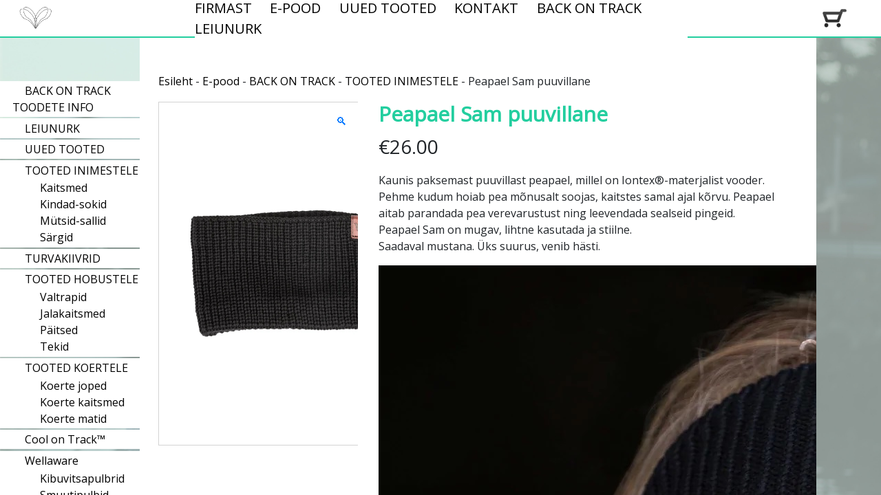

--- FILE ---
content_type: text/html; charset=UTF-8
request_url: https://alante.eu/shop/back-on-track/inimestele/peapael-sam/
body_size: 14006
content:

<!DOCTYPE html>
<html>
    <head>
        <meta charset="utf-8">
        <meta name="viewport" content="width=device-width, initial-scale=1, shrink-to-fit=no">
        <title>Alante spordi- ja tervisekaubad</title>
        <script src="https://code.jquery.com/jquery-3.3.1.slim.min.js"></script>
        <link rel="stylesheet" href="https://maxcdn.bootstrapcdn.com/bootstrap/4.0.0-beta.3/css/bootstrap.min.css" integrity="sha384-Zug+QiDoJOrZ5t4lssLdxGhVrurbmBWopoEl+M6BdEfwnCJZtKxi1KgxUyJq13dy" crossorigin="anonymous">
        <link rel="stylesheet" href="https://alante.eu/wp-content/themes/erm_alante/style.css">
                <!-- Global site tag (gtag.js) - Google Analytics -->
        <script async src="https://www.googletagmanager.com/gtag/js?id=UA-128059625-1"></script>
        <script>
        window.dataLayer = window.dataLayer || [];
        function gtag(){dataLayer.push(arguments);}
        gtag('js', new Date());

        gtag('config', 'UA-128059625-1');
        </script>
        <link href="https://fonts.googleapis.com/css?family=Open+Sans|Playfair+Display+SC|Trirong" rel="stylesheet">
    <meta name='robots' content='index, follow, max-image-preview:large, max-snippet:-1, max-video-preview:-1' />
	<style>img:is([sizes="auto" i], [sizes^="auto," i]) { contain-intrinsic-size: 3000px 1500px }</style>
	<script>window._wca = window._wca || [];</script>

	<!-- This site is optimized with the Yoast SEO plugin v26.2 - https://yoast.com/wordpress/plugins/seo/ -->
	<link rel="canonical" href="https://alante.eu/shop/back-on-track/inimestele/peapael-sam/" />
	<meta name="twitter:card" content="summary_large_image" />
	<meta name="twitter:title" content="Peapael Sam puuvillane | Alante spordi- ja tervisekaubad" />
	<meta name="twitter:description" content="Kaunis paksemast puuvillast peapael, millel on Iontex®️-materjalist vooder. Pehme kudum hoiab pea mõnusalt soojas, kaitstes samal ajal kõrvu. Peapael aitab parandada pea verevarustust ning leevendada sealseid pingeid. Peapael Sam on mugav, lihtne kasutada ja stiilne. Saadaval mustana. Üks suurus, venib hästi." />
	<meta name="twitter:image" content="https://alante.eu/wp-content/uploads/2022/12/Peapael-Sam.jpg" />
	<meta name="twitter:label1" content="Est. reading time" />
	<meta name="twitter:data1" content="1 minut" />
	<script type="application/ld+json" class="yoast-schema-graph">{"@context":"https://schema.org","@graph":[{"@type":"WebPage","@id":"https://alante.eu/shop/back-on-track/inimestele/peapael-sam/","url":"https://alante.eu/shop/back-on-track/inimestele/peapael-sam/","name":"Peapael Sam puuvillane | Alante spordi- ja tervisekaubad","isPartOf":{"@id":"https://alante.eu/#website"},"primaryImageOfPage":{"@id":"https://alante.eu/shop/back-on-track/inimestele/peapael-sam/#primaryimage"},"image":{"@id":"https://alante.eu/shop/back-on-track/inimestele/peapael-sam/#primaryimage"},"thumbnailUrl":"https://alante.eu/wp-content/uploads/2022/12/Peapael-Sam.jpg","datePublished":"2022-12-20T18:37:52+00:00","dateModified":"2024-10-07T13:13:08+00:00","breadcrumb":{"@id":"https://alante.eu/shop/back-on-track/inimestele/peapael-sam/#breadcrumb"},"inLanguage":"et","potentialAction":[{"@type":"ReadAction","target":["https://alante.eu/shop/back-on-track/inimestele/peapael-sam/"]}]},{"@type":"ImageObject","inLanguage":"et","@id":"https://alante.eu/shop/back-on-track/inimestele/peapael-sam/#primaryimage","url":"https://alante.eu/wp-content/uploads/2022/12/Peapael-Sam.jpg","contentUrl":"https://alante.eu/wp-content/uploads/2022/12/Peapael-Sam.jpg","width":1500,"height":1500},{"@type":"BreadcrumbList","@id":"https://alante.eu/shop/back-on-track/inimestele/peapael-sam/#breadcrumb","itemListElement":[{"@type":"ListItem","position":1,"name":"Home","item":"https://alante.eu/"},{"@type":"ListItem","position":2,"name":"E-pood","item":"https://alante.eu/shop/"},{"@type":"ListItem","position":3,"name":"Peapael Sam puuvillane"}]},{"@type":"WebSite","@id":"https://alante.eu/#website","url":"https://alante.eu/","name":"Alante","description":"Back on Track Eestis","potentialAction":[{"@type":"SearchAction","target":{"@type":"EntryPoint","urlTemplate":"https://alante.eu/?s={search_term_string}"},"query-input":{"@type":"PropertyValueSpecification","valueRequired":true,"valueName":"search_term_string"}}],"inLanguage":"et"}]}</script>
	<!-- / Yoast SEO plugin. -->


<link rel='dns-prefetch' href='//stats.wp.com' />
<link rel='dns-prefetch' href='//secure.gravatar.com' />
<link rel='dns-prefetch' href='//v0.wordpress.com' />
<script type="text/javascript">
/* <![CDATA[ */
window._wpemojiSettings = {"baseUrl":"https:\/\/s.w.org\/images\/core\/emoji\/16.0.1\/72x72\/","ext":".png","svgUrl":"https:\/\/s.w.org\/images\/core\/emoji\/16.0.1\/svg\/","svgExt":".svg","source":{"concatemoji":"https:\/\/alante.eu\/wp-includes\/js\/wp-emoji-release.min.js?ver=6.8.3"}};
/*! This file is auto-generated */
!function(s,n){var o,i,e;function c(e){try{var t={supportTests:e,timestamp:(new Date).valueOf()};sessionStorage.setItem(o,JSON.stringify(t))}catch(e){}}function p(e,t,n){e.clearRect(0,0,e.canvas.width,e.canvas.height),e.fillText(t,0,0);var t=new Uint32Array(e.getImageData(0,0,e.canvas.width,e.canvas.height).data),a=(e.clearRect(0,0,e.canvas.width,e.canvas.height),e.fillText(n,0,0),new Uint32Array(e.getImageData(0,0,e.canvas.width,e.canvas.height).data));return t.every(function(e,t){return e===a[t]})}function u(e,t){e.clearRect(0,0,e.canvas.width,e.canvas.height),e.fillText(t,0,0);for(var n=e.getImageData(16,16,1,1),a=0;a<n.data.length;a++)if(0!==n.data[a])return!1;return!0}function f(e,t,n,a){switch(t){case"flag":return n(e,"\ud83c\udff3\ufe0f\u200d\u26a7\ufe0f","\ud83c\udff3\ufe0f\u200b\u26a7\ufe0f")?!1:!n(e,"\ud83c\udde8\ud83c\uddf6","\ud83c\udde8\u200b\ud83c\uddf6")&&!n(e,"\ud83c\udff4\udb40\udc67\udb40\udc62\udb40\udc65\udb40\udc6e\udb40\udc67\udb40\udc7f","\ud83c\udff4\u200b\udb40\udc67\u200b\udb40\udc62\u200b\udb40\udc65\u200b\udb40\udc6e\u200b\udb40\udc67\u200b\udb40\udc7f");case"emoji":return!a(e,"\ud83e\udedf")}return!1}function g(e,t,n,a){var r="undefined"!=typeof WorkerGlobalScope&&self instanceof WorkerGlobalScope?new OffscreenCanvas(300,150):s.createElement("canvas"),o=r.getContext("2d",{willReadFrequently:!0}),i=(o.textBaseline="top",o.font="600 32px Arial",{});return e.forEach(function(e){i[e]=t(o,e,n,a)}),i}function t(e){var t=s.createElement("script");t.src=e,t.defer=!0,s.head.appendChild(t)}"undefined"!=typeof Promise&&(o="wpEmojiSettingsSupports",i=["flag","emoji"],n.supports={everything:!0,everythingExceptFlag:!0},e=new Promise(function(e){s.addEventListener("DOMContentLoaded",e,{once:!0})}),new Promise(function(t){var n=function(){try{var e=JSON.parse(sessionStorage.getItem(o));if("object"==typeof e&&"number"==typeof e.timestamp&&(new Date).valueOf()<e.timestamp+604800&&"object"==typeof e.supportTests)return e.supportTests}catch(e){}return null}();if(!n){if("undefined"!=typeof Worker&&"undefined"!=typeof OffscreenCanvas&&"undefined"!=typeof URL&&URL.createObjectURL&&"undefined"!=typeof Blob)try{var e="postMessage("+g.toString()+"("+[JSON.stringify(i),f.toString(),p.toString(),u.toString()].join(",")+"));",a=new Blob([e],{type:"text/javascript"}),r=new Worker(URL.createObjectURL(a),{name:"wpTestEmojiSupports"});return void(r.onmessage=function(e){c(n=e.data),r.terminate(),t(n)})}catch(e){}c(n=g(i,f,p,u))}t(n)}).then(function(e){for(var t in e)n.supports[t]=e[t],n.supports.everything=n.supports.everything&&n.supports[t],"flag"!==t&&(n.supports.everythingExceptFlag=n.supports.everythingExceptFlag&&n.supports[t]);n.supports.everythingExceptFlag=n.supports.everythingExceptFlag&&!n.supports.flag,n.DOMReady=!1,n.readyCallback=function(){n.DOMReady=!0}}).then(function(){return e}).then(function(){var e;n.supports.everything||(n.readyCallback(),(e=n.source||{}).concatemoji?t(e.concatemoji):e.wpemoji&&e.twemoji&&(t(e.twemoji),t(e.wpemoji)))}))}((window,document),window._wpemojiSettings);
/* ]]> */
</script>
<style id='wp-emoji-styles-inline-css' type='text/css'>

	img.wp-smiley, img.emoji {
		display: inline !important;
		border: none !important;
		box-shadow: none !important;
		height: 1em !important;
		width: 1em !important;
		margin: 0 0.07em !important;
		vertical-align: -0.1em !important;
		background: none !important;
		padding: 0 !important;
	}
</style>
<link rel='stylesheet' id='wp-block-library-css' href='https://alante.eu/wp-includes/css/dist/block-library/style.min.css?ver=6.8.3' type='text/css' media='all' />
<style id='classic-theme-styles-inline-css' type='text/css'>
/*! This file is auto-generated */
.wp-block-button__link{color:#fff;background-color:#32373c;border-radius:9999px;box-shadow:none;text-decoration:none;padding:calc(.667em + 2px) calc(1.333em + 2px);font-size:1.125em}.wp-block-file__button{background:#32373c;color:#fff;text-decoration:none}
</style>
<link rel='stylesheet' id='mediaelement-css' href='https://alante.eu/wp-includes/js/mediaelement/mediaelementplayer-legacy.min.css?ver=4.2.17' type='text/css' media='all' />
<link rel='stylesheet' id='wp-mediaelement-css' href='https://alante.eu/wp-includes/js/mediaelement/wp-mediaelement.min.css?ver=6.8.3' type='text/css' media='all' />
<style id='jetpack-sharing-buttons-style-inline-css' type='text/css'>
.jetpack-sharing-buttons__services-list{display:flex;flex-direction:row;flex-wrap:wrap;gap:0;list-style-type:none;margin:5px;padding:0}.jetpack-sharing-buttons__services-list.has-small-icon-size{font-size:12px}.jetpack-sharing-buttons__services-list.has-normal-icon-size{font-size:16px}.jetpack-sharing-buttons__services-list.has-large-icon-size{font-size:24px}.jetpack-sharing-buttons__services-list.has-huge-icon-size{font-size:36px}@media print{.jetpack-sharing-buttons__services-list{display:none!important}}.editor-styles-wrapper .wp-block-jetpack-sharing-buttons{gap:0;padding-inline-start:0}ul.jetpack-sharing-buttons__services-list.has-background{padding:1.25em 2.375em}
</style>
<style id='global-styles-inline-css' type='text/css'>
:root{--wp--preset--aspect-ratio--square: 1;--wp--preset--aspect-ratio--4-3: 4/3;--wp--preset--aspect-ratio--3-4: 3/4;--wp--preset--aspect-ratio--3-2: 3/2;--wp--preset--aspect-ratio--2-3: 2/3;--wp--preset--aspect-ratio--16-9: 16/9;--wp--preset--aspect-ratio--9-16: 9/16;--wp--preset--color--black: #000000;--wp--preset--color--cyan-bluish-gray: #abb8c3;--wp--preset--color--white: #ffffff;--wp--preset--color--pale-pink: #f78da7;--wp--preset--color--vivid-red: #cf2e2e;--wp--preset--color--luminous-vivid-orange: #ff6900;--wp--preset--color--luminous-vivid-amber: #fcb900;--wp--preset--color--light-green-cyan: #7bdcb5;--wp--preset--color--vivid-green-cyan: #00d084;--wp--preset--color--pale-cyan-blue: #8ed1fc;--wp--preset--color--vivid-cyan-blue: #0693e3;--wp--preset--color--vivid-purple: #9b51e0;--wp--preset--gradient--vivid-cyan-blue-to-vivid-purple: linear-gradient(135deg,rgba(6,147,227,1) 0%,rgb(155,81,224) 100%);--wp--preset--gradient--light-green-cyan-to-vivid-green-cyan: linear-gradient(135deg,rgb(122,220,180) 0%,rgb(0,208,130) 100%);--wp--preset--gradient--luminous-vivid-amber-to-luminous-vivid-orange: linear-gradient(135deg,rgba(252,185,0,1) 0%,rgba(255,105,0,1) 100%);--wp--preset--gradient--luminous-vivid-orange-to-vivid-red: linear-gradient(135deg,rgba(255,105,0,1) 0%,rgb(207,46,46) 100%);--wp--preset--gradient--very-light-gray-to-cyan-bluish-gray: linear-gradient(135deg,rgb(238,238,238) 0%,rgb(169,184,195) 100%);--wp--preset--gradient--cool-to-warm-spectrum: linear-gradient(135deg,rgb(74,234,220) 0%,rgb(151,120,209) 20%,rgb(207,42,186) 40%,rgb(238,44,130) 60%,rgb(251,105,98) 80%,rgb(254,248,76) 100%);--wp--preset--gradient--blush-light-purple: linear-gradient(135deg,rgb(255,206,236) 0%,rgb(152,150,240) 100%);--wp--preset--gradient--blush-bordeaux: linear-gradient(135deg,rgb(254,205,165) 0%,rgb(254,45,45) 50%,rgb(107,0,62) 100%);--wp--preset--gradient--luminous-dusk: linear-gradient(135deg,rgb(255,203,112) 0%,rgb(199,81,192) 50%,rgb(65,88,208) 100%);--wp--preset--gradient--pale-ocean: linear-gradient(135deg,rgb(255,245,203) 0%,rgb(182,227,212) 50%,rgb(51,167,181) 100%);--wp--preset--gradient--electric-grass: linear-gradient(135deg,rgb(202,248,128) 0%,rgb(113,206,126) 100%);--wp--preset--gradient--midnight: linear-gradient(135deg,rgb(2,3,129) 0%,rgb(40,116,252) 100%);--wp--preset--font-size--small: 13px;--wp--preset--font-size--medium: 20px;--wp--preset--font-size--large: 36px;--wp--preset--font-size--x-large: 42px;--wp--preset--spacing--20: 0.44rem;--wp--preset--spacing--30: 0.67rem;--wp--preset--spacing--40: 1rem;--wp--preset--spacing--50: 1.5rem;--wp--preset--spacing--60: 2.25rem;--wp--preset--spacing--70: 3.38rem;--wp--preset--spacing--80: 5.06rem;--wp--preset--shadow--natural: 6px 6px 9px rgba(0, 0, 0, 0.2);--wp--preset--shadow--deep: 12px 12px 50px rgba(0, 0, 0, 0.4);--wp--preset--shadow--sharp: 6px 6px 0px rgba(0, 0, 0, 0.2);--wp--preset--shadow--outlined: 6px 6px 0px -3px rgba(255, 255, 255, 1), 6px 6px rgba(0, 0, 0, 1);--wp--preset--shadow--crisp: 6px 6px 0px rgba(0, 0, 0, 1);}:where(.is-layout-flex){gap: 0.5em;}:where(.is-layout-grid){gap: 0.5em;}body .is-layout-flex{display: flex;}.is-layout-flex{flex-wrap: wrap;align-items: center;}.is-layout-flex > :is(*, div){margin: 0;}body .is-layout-grid{display: grid;}.is-layout-grid > :is(*, div){margin: 0;}:where(.wp-block-columns.is-layout-flex){gap: 2em;}:where(.wp-block-columns.is-layout-grid){gap: 2em;}:where(.wp-block-post-template.is-layout-flex){gap: 1.25em;}:where(.wp-block-post-template.is-layout-grid){gap: 1.25em;}.has-black-color{color: var(--wp--preset--color--black) !important;}.has-cyan-bluish-gray-color{color: var(--wp--preset--color--cyan-bluish-gray) !important;}.has-white-color{color: var(--wp--preset--color--white) !important;}.has-pale-pink-color{color: var(--wp--preset--color--pale-pink) !important;}.has-vivid-red-color{color: var(--wp--preset--color--vivid-red) !important;}.has-luminous-vivid-orange-color{color: var(--wp--preset--color--luminous-vivid-orange) !important;}.has-luminous-vivid-amber-color{color: var(--wp--preset--color--luminous-vivid-amber) !important;}.has-light-green-cyan-color{color: var(--wp--preset--color--light-green-cyan) !important;}.has-vivid-green-cyan-color{color: var(--wp--preset--color--vivid-green-cyan) !important;}.has-pale-cyan-blue-color{color: var(--wp--preset--color--pale-cyan-blue) !important;}.has-vivid-cyan-blue-color{color: var(--wp--preset--color--vivid-cyan-blue) !important;}.has-vivid-purple-color{color: var(--wp--preset--color--vivid-purple) !important;}.has-black-background-color{background-color: var(--wp--preset--color--black) !important;}.has-cyan-bluish-gray-background-color{background-color: var(--wp--preset--color--cyan-bluish-gray) !important;}.has-white-background-color{background-color: var(--wp--preset--color--white) !important;}.has-pale-pink-background-color{background-color: var(--wp--preset--color--pale-pink) !important;}.has-vivid-red-background-color{background-color: var(--wp--preset--color--vivid-red) !important;}.has-luminous-vivid-orange-background-color{background-color: var(--wp--preset--color--luminous-vivid-orange) !important;}.has-luminous-vivid-amber-background-color{background-color: var(--wp--preset--color--luminous-vivid-amber) !important;}.has-light-green-cyan-background-color{background-color: var(--wp--preset--color--light-green-cyan) !important;}.has-vivid-green-cyan-background-color{background-color: var(--wp--preset--color--vivid-green-cyan) !important;}.has-pale-cyan-blue-background-color{background-color: var(--wp--preset--color--pale-cyan-blue) !important;}.has-vivid-cyan-blue-background-color{background-color: var(--wp--preset--color--vivid-cyan-blue) !important;}.has-vivid-purple-background-color{background-color: var(--wp--preset--color--vivid-purple) !important;}.has-black-border-color{border-color: var(--wp--preset--color--black) !important;}.has-cyan-bluish-gray-border-color{border-color: var(--wp--preset--color--cyan-bluish-gray) !important;}.has-white-border-color{border-color: var(--wp--preset--color--white) !important;}.has-pale-pink-border-color{border-color: var(--wp--preset--color--pale-pink) !important;}.has-vivid-red-border-color{border-color: var(--wp--preset--color--vivid-red) !important;}.has-luminous-vivid-orange-border-color{border-color: var(--wp--preset--color--luminous-vivid-orange) !important;}.has-luminous-vivid-amber-border-color{border-color: var(--wp--preset--color--luminous-vivid-amber) !important;}.has-light-green-cyan-border-color{border-color: var(--wp--preset--color--light-green-cyan) !important;}.has-vivid-green-cyan-border-color{border-color: var(--wp--preset--color--vivid-green-cyan) !important;}.has-pale-cyan-blue-border-color{border-color: var(--wp--preset--color--pale-cyan-blue) !important;}.has-vivid-cyan-blue-border-color{border-color: var(--wp--preset--color--vivid-cyan-blue) !important;}.has-vivid-purple-border-color{border-color: var(--wp--preset--color--vivid-purple) !important;}.has-vivid-cyan-blue-to-vivid-purple-gradient-background{background: var(--wp--preset--gradient--vivid-cyan-blue-to-vivid-purple) !important;}.has-light-green-cyan-to-vivid-green-cyan-gradient-background{background: var(--wp--preset--gradient--light-green-cyan-to-vivid-green-cyan) !important;}.has-luminous-vivid-amber-to-luminous-vivid-orange-gradient-background{background: var(--wp--preset--gradient--luminous-vivid-amber-to-luminous-vivid-orange) !important;}.has-luminous-vivid-orange-to-vivid-red-gradient-background{background: var(--wp--preset--gradient--luminous-vivid-orange-to-vivid-red) !important;}.has-very-light-gray-to-cyan-bluish-gray-gradient-background{background: var(--wp--preset--gradient--very-light-gray-to-cyan-bluish-gray) !important;}.has-cool-to-warm-spectrum-gradient-background{background: var(--wp--preset--gradient--cool-to-warm-spectrum) !important;}.has-blush-light-purple-gradient-background{background: var(--wp--preset--gradient--blush-light-purple) !important;}.has-blush-bordeaux-gradient-background{background: var(--wp--preset--gradient--blush-bordeaux) !important;}.has-luminous-dusk-gradient-background{background: var(--wp--preset--gradient--luminous-dusk) !important;}.has-pale-ocean-gradient-background{background: var(--wp--preset--gradient--pale-ocean) !important;}.has-electric-grass-gradient-background{background: var(--wp--preset--gradient--electric-grass) !important;}.has-midnight-gradient-background{background: var(--wp--preset--gradient--midnight) !important;}.has-small-font-size{font-size: var(--wp--preset--font-size--small) !important;}.has-medium-font-size{font-size: var(--wp--preset--font-size--medium) !important;}.has-large-font-size{font-size: var(--wp--preset--font-size--large) !important;}.has-x-large-font-size{font-size: var(--wp--preset--font-size--x-large) !important;}
:where(.wp-block-post-template.is-layout-flex){gap: 1.25em;}:where(.wp-block-post-template.is-layout-grid){gap: 1.25em;}
:where(.wp-block-columns.is-layout-flex){gap: 2em;}:where(.wp-block-columns.is-layout-grid){gap: 2em;}
:root :where(.wp-block-pullquote){font-size: 1.5em;line-height: 1.6;}
</style>
<link rel='stylesheet' id='nb-styles-css' href='https://alante.eu/wp-content/plugins/woocommerce-new-product-badge/assets/css/style.css?ver=6.8.3' type='text/css' media='all' />
<link rel='stylesheet' id='photoswipe-css' href='https://alante.eu/wp-content/plugins/woocommerce/assets/css/photoswipe/photoswipe.min.css?ver=10.0.4' type='text/css' media='all' />
<link rel='stylesheet' id='photoswipe-default-skin-css' href='https://alante.eu/wp-content/plugins/woocommerce/assets/css/photoswipe/default-skin/default-skin.min.css?ver=10.0.4' type='text/css' media='all' />
<style id='woocommerce-inline-inline-css' type='text/css'>
.woocommerce form .form-row .required { visibility: visible; }
</style>
<link rel='stylesheet' id='wp-smart-crop-renderer-css' href='https://alante.eu/wp-content/plugins/wp-smartcrop/css/image-renderer.css?ver=2.0.10' type='text/css' media='all' />
<link rel='stylesheet' id='montonio-style-css' href='https://alante.eu/wp-content/plugins/montonio-for-woocommerce/assets/css/montonio-style.css?ver=9.1.7' type='text/css' media='all' />
<link rel='stylesheet' id='brands-styles-css' href='https://alante.eu/wp-content/plugins/woocommerce/assets/css/brands.css?ver=10.0.4' type='text/css' media='all' />
<script type="text/javascript" src="https://alante.eu/wp-includes/js/jquery/jquery.min.js?ver=3.7.1" id="jquery-core-js"></script>
<script type="text/javascript" src="https://alante.eu/wp-includes/js/jquery/jquery-migrate.min.js?ver=3.4.1" id="jquery-migrate-js"></script>
<script type="text/javascript" src="https://alante.eu/wp-content/plugins/woocommerce/assets/js/jquery-blockui/jquery.blockUI.min.js?ver=2.7.0-wc.10.0.4" id="jquery-blockui-js" defer="defer" data-wp-strategy="defer"></script>
<script type="text/javascript" id="wc-add-to-cart-js-extra">
/* <![CDATA[ */
var wc_add_to_cart_params = {"ajax_url":"\/wp-admin\/admin-ajax.php","wc_ajax_url":"\/?wc-ajax=%%endpoint%%","i18n_view_cart":"Vaata ostukorvi","cart_url":"https:\/\/alante.eu\/cart\/","is_cart":"","cart_redirect_after_add":"no"};
/* ]]> */
</script>
<script type="text/javascript" src="https://alante.eu/wp-content/plugins/woocommerce/assets/js/frontend/add-to-cart.min.js?ver=10.0.4" id="wc-add-to-cart-js" defer="defer" data-wp-strategy="defer"></script>
<script type="text/javascript" src="https://alante.eu/wp-content/plugins/woocommerce/assets/js/zoom/jquery.zoom.min.js?ver=1.7.21-wc.10.0.4" id="zoom-js" defer="defer" data-wp-strategy="defer"></script>
<script type="text/javascript" src="https://alante.eu/wp-content/plugins/woocommerce/assets/js/flexslider/jquery.flexslider.min.js?ver=2.7.2-wc.10.0.4" id="flexslider-js" defer="defer" data-wp-strategy="defer"></script>
<script type="text/javascript" src="https://alante.eu/wp-content/plugins/woocommerce/assets/js/photoswipe/photoswipe.min.js?ver=4.1.1-wc.10.0.4" id="photoswipe-js" defer="defer" data-wp-strategy="defer"></script>
<script type="text/javascript" src="https://alante.eu/wp-content/plugins/woocommerce/assets/js/photoswipe/photoswipe-ui-default.min.js?ver=4.1.1-wc.10.0.4" id="photoswipe-ui-default-js" defer="defer" data-wp-strategy="defer"></script>
<script type="text/javascript" id="wc-single-product-js-extra">
/* <![CDATA[ */
var wc_single_product_params = {"i18n_required_rating_text":"Palun vali hinnang","i18n_rating_options":["1 of 5 stars","2 of 5 stars","3 of 5 stars","4 of 5 stars","5 of 5 stars"],"i18n_product_gallery_trigger_text":"View full-screen image gallery","review_rating_required":"yes","flexslider":{"rtl":false,"animation":"slide","smoothHeight":true,"directionNav":false,"controlNav":"thumbnails","slideshow":false,"animationSpeed":500,"animationLoop":false,"allowOneSlide":false},"zoom_enabled":"1","zoom_options":[],"photoswipe_enabled":"1","photoswipe_options":{"shareEl":false,"closeOnScroll":false,"history":false,"hideAnimationDuration":0,"showAnimationDuration":0},"flexslider_enabled":"1"};
/* ]]> */
</script>
<script type="text/javascript" src="https://alante.eu/wp-content/plugins/woocommerce/assets/js/frontend/single-product.min.js?ver=10.0.4" id="wc-single-product-js" defer="defer" data-wp-strategy="defer"></script>
<script type="text/javascript" src="https://alante.eu/wp-content/plugins/woocommerce/assets/js/js-cookie/js.cookie.min.js?ver=2.1.4-wc.10.0.4" id="js-cookie-js" defer="defer" data-wp-strategy="defer"></script>
<script type="text/javascript" id="woocommerce-js-extra">
/* <![CDATA[ */
var woocommerce_params = {"ajax_url":"\/wp-admin\/admin-ajax.php","wc_ajax_url":"\/?wc-ajax=%%endpoint%%","i18n_password_show":"Show password","i18n_password_hide":"Hide password"};
/* ]]> */
</script>
<script type="text/javascript" src="https://alante.eu/wp-content/plugins/woocommerce/assets/js/frontend/woocommerce.min.js?ver=10.0.4" id="woocommerce-js" defer="defer" data-wp-strategy="defer"></script>
<script type="text/javascript" id="WCPAY_ASSETS-js-extra">
/* <![CDATA[ */
var wcpayAssets = {"url":"https:\/\/alante.eu\/wp-content\/plugins\/woocommerce-payments\/dist\/"};
/* ]]> */
</script>
<script type="text/javascript" src="https://stats.wp.com/s-202545.js" id="woocommerce-analytics-js" defer="defer" data-wp-strategy="defer"></script>
<link rel="https://api.w.org/" href="https://alante.eu/wp-json/" /><link rel="alternate" title="JSON" type="application/json" href="https://alante.eu/wp-json/wp/v2/product/10461" /><link rel="EditURI" type="application/rsd+xml" title="RSD" href="https://alante.eu/xmlrpc.php?rsd" />
<meta name="generator" content="WordPress 6.8.3" />
<meta name="generator" content="WooCommerce 10.0.4" />
<link rel="alternate" title="oEmbed (JSON)" type="application/json+oembed" href="https://alante.eu/wp-json/oembed/1.0/embed?url=https%3A%2F%2Falante.eu%2Fshop%2Fback-on-track%2Finimestele%2Fpeapael-sam%2F" />
<link rel="alternate" title="oEmbed (XML)" type="text/xml+oembed" href="https://alante.eu/wp-json/oembed/1.0/embed?url=https%3A%2F%2Falante.eu%2Fshop%2Fback-on-track%2Finimestele%2Fpeapael-sam%2F&#038;format=xml" />
		<meta name="abstract" content="Järgmine WordPress veebileht">
		<meta name="author" content="zoneplus">
		<meta name="classification" content="2017, 2018, contactform, Uncategorized, Uudised">
		<meta name="copyright" content="Copyright Alante - All rights Reserved.">
		<meta name="designer" content="Ermine OÜ">
		<meta name="distribution" content="Global">
		<meta name="language" content="et">
		<meta name="publisher" content="Alante">
		<meta name="rating" content="General">
		<meta name="resource-type" content="Document">
		<meta name="revisit-after" content="3">
		<meta name="subject" content="2017, 2018, contactform, Uncategorized, Uudised">
		<meta name="template" content="Alante website">
		<meta name="example" content="custom: 2024-10-07">
	<style>img#wpstats{display:none}</style>
			<noscript><style>.woocommerce-product-gallery{ opacity: 1 !important; }</style></noscript>
	<link rel="icon" href="https://alante.eu/wp-content/uploads/2018/07/cropped-lgo-01-favicon-32x32.png" sizes="32x32" />
<link rel="icon" href="https://alante.eu/wp-content/uploads/2018/07/cropped-lgo-01-favicon-192x192.png" sizes="192x192" />
<link rel="apple-touch-icon" href="https://alante.eu/wp-content/uploads/2018/07/cropped-lgo-01-favicon-180x180.png" />
<meta name="msapplication-TileImage" content="https://alante.eu/wp-content/uploads/2018/07/cropped-lgo-01-favicon-270x270.png" />

<!-- START - Open Graph and Twitter Card Tags 3.3.5 -->
 <!-- Facebook Open Graph -->
  <meta property="og:locale" content="et_EE"/>
  <meta property="og:site_name" content="Alante spordi- ja tervisekaubad"/>
  <meta property="og:title" content="Peapael Sam puuvillane | Alante spordi- ja tervisekaubad"/>
  <meta property="og:url" content="https://alante.eu/shop/back-on-track/inimestele/peapael-sam/"/>
  <meta property="og:type" content="product"/>
  <meta property="og:description" content="Kaunis paksemast puuvillast peapael, millel on Iontex®️-materjalist vooder. Pehme kudum hoiab pea mõnusalt soojas, kaitstes samal ajal kõrvu. Peapael aitab parandada pea verevarustust ning leevendada sealseid pingeid. Peapael Sam on mugav, lihtne kasutada ja stiilne. Saadaval mustana. Üks suurus, ve"/>
  <meta property="og:image" content="https://alante.eu/wp-content/uploads/2022/12/Peapael-Sam.jpg"/>
  <meta property="og:image:url" content="https://alante.eu/wp-content/uploads/2022/12/Peapael-Sam.jpg"/>
  <meta property="og:image:secure_url" content="https://alante.eu/wp-content/uploads/2022/12/Peapael-Sam.jpg"/>
  <meta property="article:publisher" content="https://www.facebook.com/Alante-O%C3%9C-210844519082899"/>
 <!-- Google+ / Schema.org -->
  <meta itemprop="name" content="Peapael Sam puuvillane | Alante spordi- ja tervisekaubad"/>
  <meta itemprop="headline" content="Peapael Sam puuvillane | Alante spordi- ja tervisekaubad"/>
  <meta itemprop="description" content="Kaunis paksemast puuvillast peapael, millel on Iontex®️-materjalist vooder. Pehme kudum hoiab pea mõnusalt soojas, kaitstes samal ajal kõrvu. Peapael aitab parandada pea verevarustust ning leevendada sealseid pingeid. Peapael Sam on mugav, lihtne kasutada ja stiilne. Saadaval mustana. Üks suurus, ve"/>
  <meta itemprop="image" content="https://alante.eu/wp-content/uploads/2022/12/Peapael-Sam.jpg"/>
  <meta itemprop="author" content="admin"/>
  <!--<meta itemprop="publisher" content="Alante spordi- ja tervisekaubad"/>--> <!-- To solve: The attribute publisher.itemtype has an invalid value -->
 <!-- Twitter Cards -->
  <meta name="twitter:title" content="Peapael Sam puuvillane | Alante spordi- ja tervisekaubad"/>
  <meta name="twitter:url" content="https://alante.eu/shop/back-on-track/inimestele/peapael-sam/"/>
  <meta name="twitter:description" content="Kaunis paksemast puuvillast peapael, millel on Iontex®️-materjalist vooder. Pehme kudum hoiab pea mõnusalt soojas, kaitstes samal ajal kõrvu. Peapael aitab parandada pea verevarustust ning leevendada sealseid pingeid. Peapael Sam on mugav, lihtne kasutada ja stiilne. Saadaval mustana. Üks suurus, ve"/>
  <meta name="twitter:image" content="https://alante.eu/wp-content/uploads/2022/12/Peapael-Sam.jpg"/>
  <meta name="twitter:card" content="summary_large_image"/>
 <!-- SEO -->
 <!-- Misc. tags -->
  <meta name="twitter:label1" content="Price"/>
  <meta name="twitter:data1" content="26 EUR"/>
  <meta property="product:price:amount" content="26"/>
  <meta property="product:price:currency" content="EUR"/>
  <meta property="product:availability" content="oos"/>
 <!-- is_singular | is_product | yoast_seo -->
<!-- END - Open Graph and Twitter Card Tags 3.3.5 -->
	
    </head>
    <body>
    <nav class="navbar navbar-expand-lg">
        <div class="container-fluid navcont">
                <div class="cart-cont cart-cont-mobile">
                    <a href="http://alante.eu/cart/"class="cart-btn-cont"><img class="cart-img" src="/wp-content/themes/erm_alante/images/ostukorv-0.png" alt="ostukorv"></a>
                </div>
                <div class="navbar-brand-col">
                    <a class="navbar-brand" href="http://alante.eu/"><img class="logo" src="/wp-content/themes/erm_alante/images/lgo-01.png"></a>
                </div>
                <div class="collapse-button-cont">
                    <button class="navbar-toggler collapsed" type="button" data-toggle="collapse" data-target="#navbar-main" aria-controls="navbarCollapse" aria-expanded="false" aria-label="Navigeeri">
                        <span class="navbar-toggler-icon">
                            <img src="/wp-content/themes/erm_alante/images/menubar.png" alt="hamburger" id="hamburger">
                        </span>
                    </button> 
                </div>
                <div class="nav-col navbar-collapse collapse" id="navbar-main">
                <div class="menu-navigation-container"><ul id="menu-navigation" class="menu"><li id="menu-item-37" class="menu-item menu-item-type-post_type menu-item-object-page menu-item-37"><a href="https://alante.eu/about/">FIRMAST</a></li>
<li id="menu-item-65" class="menu-item menu-item-type-post_type menu-item-object-page current_page_parent menu-item-65"><a href="https://alante.eu/shop/">E-POOD</a></li>
<li id="menu-item-1217" class="menu-item menu-item-type-taxonomy menu-item-object-product_cat current-product-ancestor current-menu-parent current-product-parent menu-item-1217"><a href="https://alante.eu/product-category/uus/">UUED TOOTED</a></li>
<li id="menu-item-34" class="menu-item menu-item-type-post_type menu-item-object-page menu-item-34"><a href="https://alante.eu/contact/">KONTAKT</a></li>
<li id="menu-item-11903" class="menu-item menu-item-type-taxonomy menu-item-object-product_cat current-product-ancestor menu-item-11903"><a href="https://alante.eu/product-category/back-on-track/">BACK ON TRACK</a></li>
<li id="menu-item-12218" class="menu-item menu-item-type-taxonomy menu-item-object-product_cat menu-item-12218"><a href="https://alante.eu/product-category/leiunurk/">LEIUNURK</a></li>
</ul></div>                </div>
                <div class="cart-cont cart-cont-desktop">
                    <a href="http://alante.eu/cart/"class="cart-btn-cont"><img class="cart-img" src="/wp-content/themes/erm_alante/images/ostukorv-0.png" alt="ostukorv"></a>
                </div>
        </div>    
    </nav>

	<div class="wrapper"><div class="row content-wrap"><div id="sidebar" class="col-sm-12 col-lg-2 sidebar collapseSidebar"><div class="menu-about-sidebar-container"><ul id="menu-about-sidebar" class="about-sidebar"><li id="menu-item-9633" class="menu-item menu-item-type-taxonomy menu-item-object-product_cat current-product-ancestor menu-item-9633"><a href="https://alante.eu/product-category/back-on-track/">BACK ON TRACK TOODETE INFO</a></li>
<li id="menu-item-10573" class="menu-item menu-item-type-taxonomy menu-item-object-product_cat menu-item-10573"><a href="https://alante.eu/product-category/leiunurk/">LEIUNURK</a></li>
<li id="menu-item-10572" class="menu-item menu-item-type-taxonomy menu-item-object-product_cat current-product-ancestor current-menu-parent current-product-parent menu-item-10572"><a href="https://alante.eu/product-category/uus/">UUED TOOTED</a></li>
<li id="menu-item-9610" class="menu-item menu-item-type-taxonomy menu-item-object-product_cat current-product-ancestor current-menu-parent current-product-parent menu-item-has-children menu-item-9610"><a href="https://alante.eu/product-category/back-on-track/inimestele/">TOOTED INIMESTELE</a>
<ul class="sub-menu">
	<li id="menu-item-9619" class="menu-item menu-item-type-taxonomy menu-item-object-product_cat menu-item-9619"><a href="https://alante.eu/product-category/liigeste-kaitsmed-inimestele/">Kaitsmed</a></li>
	<li id="menu-item-12343" class="menu-item menu-item-type-taxonomy menu-item-object-product_cat menu-item-12343"><a href="https://alante.eu/product-category/back-on-track/inimestele/kindad-sokid/">Kindad-sokid</a></li>
	<li id="menu-item-9626" class="menu-item menu-item-type-taxonomy menu-item-object-product_cat current-product-ancestor current-menu-parent current-product-parent menu-item-9626"><a href="https://alante.eu/product-category/mutsid-sallid/">Mütsid-sallid</a></li>
	<li id="menu-item-9625" class="menu-item menu-item-type-taxonomy menu-item-object-product_cat menu-item-9625"><a href="https://alante.eu/product-category/back-on-track/inimestele/sargid/">Särgid</a></li>
</ul>
</li>
<li id="menu-item-9621" class="menu-item menu-item-type-taxonomy menu-item-object-product_cat menu-item-9621"><a href="https://alante.eu/product-category/back-on-track/turvakiiver-turvavarustus/">TURVAKIIVRID</a></li>
<li id="menu-item-9609" class="menu-item menu-item-type-taxonomy menu-item-object-product_cat menu-item-has-children menu-item-9609"><a href="https://alante.eu/product-category/back-on-track/hobustele/">TOOTED HOBUSTELE</a>
<ul class="sub-menu">
	<li id="menu-item-9690" class="menu-item menu-item-type-taxonomy menu-item-object-product_cat menu-item-9690"><a href="https://alante.eu/product-category/valtrapid/">Valtrapid</a></li>
	<li id="menu-item-9618" class="menu-item menu-item-type-taxonomy menu-item-object-product_cat menu-item-9618"><a href="https://alante.eu/product-category/jalakaitsmed/">Jalakaitsmed</a></li>
	<li id="menu-item-9623" class="menu-item menu-item-type-taxonomy menu-item-object-product_cat menu-item-9623"><a href="https://alante.eu/product-category/back-on-track/hobustele/paitsed/">Päitsed</a></li>
	<li id="menu-item-9624" class="menu-item menu-item-type-taxonomy menu-item-object-product_cat menu-item-9624"><a href="https://alante.eu/product-category/back-on-track/hobustele/tekid/">Tekid</a></li>
</ul>
</li>
<li id="menu-item-9611" class="menu-item menu-item-type-taxonomy menu-item-object-product_cat menu-item-has-children menu-item-9611"><a href="https://alante.eu/product-category/back-on-track/koertele/">TOOTED KOERTELE</a>
<ul class="sub-menu">
	<li id="menu-item-9680" class="menu-item menu-item-type-taxonomy menu-item-object-product_cat menu-item-9680"><a href="https://alante.eu/product-category/back-on-track/koertele/koerte-joped/">Koerte joped</a></li>
	<li id="menu-item-10575" class="menu-item menu-item-type-taxonomy menu-item-object-product_cat menu-item-10575"><a href="https://alante.eu/product-category/back-on-track/koertele/koerte-kaitsmed/">Koerte kaitsmed</a></li>
	<li id="menu-item-9682" class="menu-item menu-item-type-taxonomy menu-item-object-product_cat menu-item-9682"><a href="https://alante.eu/product-category/back-on-track/koertele/koera-matid/">Koerte matid</a></li>
</ul>
</li>
<li id="menu-item-3703" class="menu-item menu-item-type-taxonomy menu-item-object-product_cat menu-item-3703"><a href="https://alante.eu/product-category/cool-on-track/">Cool on Track™</a></li>
<li id="menu-item-9629" class="menu-item menu-item-type-taxonomy menu-item-object-product_cat menu-item-has-children menu-item-9629"><a href="https://alante.eu/product-category/wellaware/">Wellaware</a>
<ul class="sub-menu">
	<li id="menu-item-9630" class="menu-item menu-item-type-taxonomy menu-item-object-product_cat menu-item-9630"><a href="https://alante.eu/product-category/wellaware/kibuvitsapulbrid/">Kibuvitsapulbrid</a></li>
	<li id="menu-item-9631" class="menu-item menu-item-type-taxonomy menu-item-object-product_cat menu-item-9631"><a href="https://alante.eu/product-category/wellaware/smuutipulbid/">Smuutipulbid</a></li>
	<li id="menu-item-9632" class="menu-item menu-item-type-taxonomy menu-item-object-product_cat menu-item-9632"><a href="https://alante.eu/product-category/wellaware/toidulisandid/">Toidulisandid</a></li>
</ul>
</li>
<li id="menu-item-9627" class="menu-item menu-item-type-taxonomy menu-item-object-product_cat menu-item-9627"><a href="https://alante.eu/product-category/padma/">Padma &#8211; Tiibeti retseptid</a></li>
<li id="menu-item-9628" class="menu-item menu-item-type-taxonomy menu-item-object-product_cat menu-item-9628"><a href="https://alante.eu/product-category/sorig-tiibeti-retseptid/">Sorig &#8211; Tiibeti retseptid</a></li>
</ul></div></div><div class="col-lg-9 col-sm-12 main-container"><div class="col-12 sidebar-button-cont" id="sidebar-button-cont"><input id="sidebar-button" type="image" src="/wp-content/themes/erm_alante/images/fds-01.svg"></div><div class="row breadcrumb-row"><div class="col-lg-9 col-sm-12"><nav class="woocommerce-breadcrumb" itemprop="breadcrumb"><a href="https://alante.eu">Esileht</a> - <a href="https://alante.eu/shop/">E-pood</a> - <a href="https://alante.eu/product-category/back-on-track/">BACK ON TRACK</a> - <a href="https://alante.eu/product-category/back-on-track/inimestele/">TOOTED INIMESTELE</a> - Peapael Sam puuvillane</nav></div></div>
		
			
<div class="woocommerce-notices-wrapper"></div>	

<div id="product-10461" class="post-10461 product type-product status-publish has-post-thumbnail product_cat-mutsid-sallid product_cat-inimestele product_cat-uncategorised product_cat-uus first outofstock taxable shipping-taxable purchasable product-type-simple">
	<div class="row">
	 <div class="col-lg-4 col-sm-12">
	<div class="woocommerce-product-gallery woocommerce-product-gallery--with-images woocommerce-product-gallery--columns-4 images" data-columns="4" style="opacity: 0; transition: opacity .25s ease-in-out;">
	<figure class="woocommerce-product-gallery__wrapper">
		<div data-thumb="https://alante.eu/wp-content/uploads/2022/12/Peapael-Sam.jpg" class="woocommerce-product-gallery__image"><img width="1500" height="1500" src="https://alante.eu/wp-content/uploads/2022/12/Peapael-Sam.jpg" class="attachment-shop_single size-shop_single wp-post-image" alt="" title="Peapael Sam" data-caption="" data-src="https://alante.eu/wp-content/uploads/2022/12/Peapael-Sam.jpg" data-large_image="https://alante.eu/wp-content/uploads/2022/12/Peapael-Sam.jpg" data-large_image_width="1500" data-large_image_height="1500" id="product-image-main" decoding="async" fetchpriority="high" srcset="https://alante.eu/wp-content/uploads/2022/12/Peapael-Sam.jpg 1500w, https://alante.eu/wp-content/uploads/2022/12/Peapael-Sam-300x300.jpg 300w, https://alante.eu/wp-content/uploads/2022/12/Peapael-Sam-100x100.jpg 100w, https://alante.eu/wp-content/uploads/2022/12/Peapael-Sam-475x475.jpg 475w" sizes="(max-width: 1500px) 100vw, 1500px" /></div>	</figure>
</div>
	</div>
	<div class="col-lg-8 col-sm-12 summary entry-summary">

		<h1 class="product_title entry-title">Peapael Sam puuvillane</h1><p class="single-price"><span class="woocommerce-Price-amount amount"><bdi><span class="woocommerce-Price-currencySymbol">&euro;</span>26.00</bdi></span></p>
<div class="woocommerce-product-details__short-description">
    <p>Kaunis paksemast puuvillast peapael, millel on Iontex®️-materjalist vooder. Pehme kudum hoiab pea mõnusalt soojas, kaitstes samal ajal kõrvu. Peapael aitab parandada pea verevarustust ning leevendada sealseid pingeid. <br />Peapael Sam on mugav, lihtne kasutada ja stiilne. <br />Saadaval mustana. Üks suurus, venib hästi.</p>
<p><img src="https://alante.eu/wp-content/uploads/2022/12/DSC53391060Web_1400x.jpg" alt="" width="1400" height="1400" class="aligncenter wp-image-10463 size-full" /><br /><img src="https://alante.eu/wp-content/uploads/2022/12/1060-Sam-Cotton-Headband-WEB-04_1400x.jpg" alt="" width="1400" height="1400" class="aligncenter wp-image-10464 size-full" /></p>
</div>
<hr>


<p class="stock out-of-stock">Laost otsas</p>


			</div><!-- .summary -->
</div>
<hr>
	<div class="row">
		
	<section class="up-sells upsells products">

		<h2 class="upsellsText">SEOTUD TOOTED</h2>

		<ul class="products">

			
				<li class="col-sm eshop-product post-10424 product type-product status-publish has-post-thumbnail product_cat-mutsid-sallid product_cat-uus product_cat-uncategorised product_cat-inimestele product_tag-muts first outofstock taxable shipping-taxable purchasable product-type-simple">
	<a href="https://alante.eu/shop/back-on-track/inimestele/muts-kai-villasegune/" class="woocommerce-LoopProduct-link woocommerce-loop-product__link"><img width="300" height="300" src="https://alante.eu/wp-content/uploads/2022/12/1018KaiBeanieDarkGrey03Web_1500x-300x300.jpg" class="attachment-woocommerce_thumbnail size-woocommerce_thumbnail" alt="Müts Kai villasegune" decoding="async" srcset="https://alante.eu/wp-content/uploads/2022/12/1018KaiBeanieDarkGrey03Web_1500x-300x300.jpg 300w, https://alante.eu/wp-content/uploads/2022/12/1018KaiBeanieDarkGrey03Web_1500x-100x100.jpg 100w, https://alante.eu/wp-content/uploads/2022/12/1018KaiBeanieDarkGrey03Web_1500x-475x475.jpg 475w, https://alante.eu/wp-content/uploads/2022/12/1018KaiBeanieDarkGrey03Web_1500x.jpg 1500w" sizes="(max-width: 300px) 100vw, 300px" /><h2 class="woocommerce-loop-product__title">Müts Kai villasegune</h2>
	<div class="row pricerow">
		<div class="col-lg-12 col-sm-12" >
				<span class="price text-muted"><span class="woocommerce-Price-amount amount"><bdi><span class="woocommerce-Price-currencySymbol">&euro;</span>41.00</bdi></span></span>
		</div>
	</div>	
</a></li>

			
				<li class="col-sm eshop-product post-2390 product type-product status-publish has-post-thumbnail product_cat-mutsid-sallid product_cat-uus product_cat-uncategorised product_cat-back-on-track product_cat-inimestele  outofstock taxable shipping-taxable purchasable product-type-variable">
	<a href="https://alante.eu/shop/back-on-track/inimestele/peapael-lily/" class="woocommerce-LoopProduct-link woocommerce-loop-product__link"><img width="300" height="300" src="https://alante.eu/wp-content/uploads/2019/02/52896869_2026100390778576_8294867302222921728_n-300x300.jpg" class="attachment-woocommerce_thumbnail size-woocommerce_thumbnail" alt="Peapael Lily" decoding="async" srcset="https://alante.eu/wp-content/uploads/2019/02/52896869_2026100390778576_8294867302222921728_n-300x300.jpg 300w, https://alante.eu/wp-content/uploads/2019/02/52896869_2026100390778576_8294867302222921728_n-100x100.jpg 100w, https://alante.eu/wp-content/uploads/2019/02/52896869_2026100390778576_8294867302222921728_n-150x150.jpg 150w" sizes="(max-width: 300px) 100vw, 300px" /><h2 class="woocommerce-loop-product__title">Peapael Lily</h2>
	<div class="row pricerow">
		<div class="col-lg-12 col-sm-12" >
				<span class="price text-muted"><span class="woocommerce-Price-amount amount"><bdi><span class="woocommerce-Price-currencySymbol">&euro;</span>26.00</bdi></span></span>
		</div>
	</div>	
</a></li>

			
				<li class="col-sm eshop-product post-10432 product type-product status-publish has-post-thumbnail product_cat-leiunurk product_cat-mutsid-sallid product_cat-uus product_cat-uncategorised product_cat-inimestele  outofstock sale taxable shipping-taxable purchasable product-type-variable">
	<a href="https://alante.eu/shop/back-on-track/inimestele/muts-ava-villasegune/" class="woocommerce-LoopProduct-link woocommerce-loop-product__link">
	
<img width="300" height="300" src="https://alante.eu/wp-content/uploads/2022/12/1017-Ava-Beanie-with-Cuff-BROWN-WEB-01_1500x-300x300.jpg" class="attachment-woocommerce_thumbnail size-woocommerce_thumbnail" alt="Müts Ava villasegune" decoding="async" loading="lazy" srcset="https://alante.eu/wp-content/uploads/2022/12/1017-Ava-Beanie-with-Cuff-BROWN-WEB-01_1500x-300x300.jpg 300w, https://alante.eu/wp-content/uploads/2022/12/1017-Ava-Beanie-with-Cuff-BROWN-WEB-01_1500x-100x100.jpg 100w, https://alante.eu/wp-content/uploads/2022/12/1017-Ava-Beanie-with-Cuff-BROWN-WEB-01_1500x-475x475.jpg 475w, https://alante.eu/wp-content/uploads/2022/12/1017-Ava-Beanie-with-Cuff-BROWN-WEB-01_1500x.jpg 1500w" sizes="auto, (max-width: 300px) 100vw, 300px" /><h2 class="woocommerce-loop-product__title">Müts Ava villasegune</h2>
	<div class="row pricerow">
		<div class="col-lg-12 col-sm-12" >
				<span class="price text-muted"><del aria-hidden="true"><span class="woocommerce-Price-amount amount"><bdi><span class="woocommerce-Price-currencySymbol">&euro;</span>41.00</bdi></span></del> <span class="screen-reader-text">Algne hind oli: &euro;41.00.</span><ins aria-hidden="true"><span class="woocommerce-Price-amount amount"><bdi><span class="woocommerce-Price-currencySymbol">&euro;</span>25.00</bdi></span></ins><span class="screen-reader-text">Current price is: &euro;25.00.</span></span>
		</div>
	</div>	
</a></li>

			
				<li class="col-sm eshop-product post-10448 product type-product status-publish has-post-thumbnail product_cat-leiunurk product_cat-mutsid-sallid product_cat-uus product_cat-uncategorised product_cat-inimestele product_tag-peapael last instock sale taxable shipping-taxable purchasable product-type-variable">
	<a href="https://alante.eu/shop/back-on-track/inimestele/peapael-nora/" class="woocommerce-LoopProduct-link woocommerce-loop-product__link">
	
<img width="300" height="300" src="https://alante.eu/wp-content/uploads/2022/12/Peapael-Nora-300x300.jpg" class="attachment-woocommerce_thumbnail size-woocommerce_thumbnail" alt="Peapael Nora villasegune" decoding="async" loading="lazy" srcset="https://alante.eu/wp-content/uploads/2022/12/Peapael-Nora-300x300.jpg 300w, https://alante.eu/wp-content/uploads/2022/12/Peapael-Nora-100x100.jpg 100w, https://alante.eu/wp-content/uploads/2022/12/Peapael-Nora-475x475.jpg 475w, https://alante.eu/wp-content/uploads/2022/12/Peapael-Nora.jpg 1500w" sizes="auto, (max-width: 300px) 100vw, 300px" /><h2 class="woocommerce-loop-product__title">Peapael Nora villasegune</h2>
	<div class="row pricerow">
		<div class="col-lg-12 col-sm-12" >
				<span class="price text-muted"><del aria-hidden="true"><span class="woocommerce-Price-amount amount"><bdi><span class="woocommerce-Price-currencySymbol">&euro;</span>25.00</bdi></span></del> <span class="screen-reader-text">Algne hind oli: &euro;25.00.</span><ins aria-hidden="true"><span class="woocommerce-Price-amount amount"><bdi><span class="woocommerce-Price-currencySymbol">&euro;</span>15.00</bdi></span></ins><span class="screen-reader-text">Current price is: &euro;15.00.</span></span>
		</div>
	</div>	
</a></li>

			
				<li class="col-sm eshop-product post-2802 product type-product status-publish has-post-thumbnail product_cat-mutsid-sallid product_cat-uus product_cat-uncategorised product_cat-back-on-track product_cat-inimestele first outofstock taxable shipping-taxable purchasable product-type-variable">
	<a href="https://alante.eu/shop/back-on-track/inimestele/peapael-drew/" class="woocommerce-LoopProduct-link woocommerce-loop-product__link"><img width="300" height="300" src="https://alante.eu/wp-content/uploads/2019/06/1038_drew-headband_dark-grey_2-300x300.jpg" class="attachment-woocommerce_thumbnail size-woocommerce_thumbnail" alt="Peapael Drew" decoding="async" loading="lazy" srcset="https://alante.eu/wp-content/uploads/2019/06/1038_drew-headband_dark-grey_2-300x300.jpg 300w, https://alante.eu/wp-content/uploads/2019/06/1038_drew-headband_dark-grey_2-100x100.jpg 100w, https://alante.eu/wp-content/uploads/2019/06/1038_drew-headband_dark-grey_2-475x475.jpg 475w, https://alante.eu/wp-content/uploads/2019/06/1038_drew-headband_dark-grey_2-150x150.jpg 150w, https://alante.eu/wp-content/uploads/2019/06/1038_drew-headband_dark-grey_2-768x768.jpg 768w, https://alante.eu/wp-content/uploads/2019/06/1038_drew-headband_dark-grey_2.jpg 945w" sizes="auto, (max-width: 300px) 100vw, 300px" /><h2 class="woocommerce-loop-product__title">Peapael Drew</h2>
	<div class="row pricerow">
		<div class="col-lg-12 col-sm-12" >
				<span class="price text-muted"><span class="woocommerce-Price-amount amount"><bdi><span class="woocommerce-Price-currencySymbol">&euro;</span>26.00</bdi></span></span>
		</div>
	</div>	
</a></li>

			
				<li class="col-sm eshop-product post-10414 product type-product status-publish has-post-thumbnail product_cat-leiunurk product_cat-mutsid-sallid product_cat-uus product_cat-uncategorised product_cat-inimestele  instock sale taxable shipping-taxable purchasable product-type-simple">
	<a href="https://alante.eu/shop/back-on-track/inimestele/muts-mason-puuvillane/" class="woocommerce-LoopProduct-link woocommerce-loop-product__link">
	
<img width="300" height="300" src="https://alante.eu/wp-content/uploads/2022/12/1050-Mason-Cotton-Beanie-with-Cuff-WEB-03_kopio_1500x-300x300.jpg" class="attachment-woocommerce_thumbnail size-woocommerce_thumbnail" alt="Müts Mason puuvillane" decoding="async" loading="lazy" srcset="https://alante.eu/wp-content/uploads/2022/12/1050-Mason-Cotton-Beanie-with-Cuff-WEB-03_kopio_1500x-300x300.jpg 300w, https://alante.eu/wp-content/uploads/2022/12/1050-Mason-Cotton-Beanie-with-Cuff-WEB-03_kopio_1500x-100x100.jpg 100w, https://alante.eu/wp-content/uploads/2022/12/1050-Mason-Cotton-Beanie-with-Cuff-WEB-03_kopio_1500x-475x475.jpg 475w, https://alante.eu/wp-content/uploads/2022/12/1050-Mason-Cotton-Beanie-with-Cuff-WEB-03_kopio_1500x-1024x1024.jpg 1024w, https://alante.eu/wp-content/uploads/2022/12/1050-Mason-Cotton-Beanie-with-Cuff-WEB-03_kopio_1500x-150x150.jpg 150w, https://alante.eu/wp-content/uploads/2022/12/1050-Mason-Cotton-Beanie-with-Cuff-WEB-03_kopio_1500x-768x768.jpg 768w, https://alante.eu/wp-content/uploads/2022/12/1050-Mason-Cotton-Beanie-with-Cuff-WEB-03_kopio_1500x.jpg 1500w" sizes="auto, (max-width: 300px) 100vw, 300px" /><h2 class="woocommerce-loop-product__title">Müts Mason puuvillane</h2>
	<div class="row pricerow">
		<div class="col-lg-12 col-sm-12" >
				<span class="price text-muted"><del aria-hidden="true"><span class="woocommerce-Price-amount amount"><bdi><span class="woocommerce-Price-currencySymbol">&euro;</span>41.00</bdi></span></del> <span class="screen-reader-text">Algne hind oli: &euro;41.00.</span><ins aria-hidden="true"><span class="woocommerce-Price-amount amount"><bdi><span class="woocommerce-Price-currencySymbol">&euro;</span>25.00</bdi></span></ins><span class="screen-reader-text">Current price is: &euro;25.00.</span></span>
		</div>
	</div>	
</a></li>

			
		</ul>

	</section>

	</div>
</div><!-- #product-10461 -->


		
	<footer class="footer">
    <div class="row">
        <div class="col-12 footer-content">
            <span class="footer-item"><a href="https://alante.eu/kasutustingimused/">Müügitingimused</a></span>
            <span class="footer-item"><a href="https://alante.eu/kupsiste-tingimused/">Küpsiste tingimused</a></span>
            <span class="footer-item"><a href="https://alante.eu/privaatsustingimused/">Privaatsustingimused</a></span>
            <span class="footer-item"><a href="https://alante.eu/contact/">Kontakt</a></span>
        </div>
    </div>
    
</footer>
<script src="https://cdnjs.cloudflare.com/ajax/libs/popper.js/1.12.9/umd/popper.min.js" integrity="sha384-ApNbgh9B+Y1QKtv3Rn7W3mgPxhU9K/ScQsAP7hUibX39j7fakFPskvXusvfa0b4Q" crossorigin="anonymous"></script><script src="https://maxcdn.bootstrapcdn.com/bootstrap/4.0.0/js/bootstrap.min.js" integrity="sha384-JZR6Spejh4U02d8jOt6vLEHfe/JQGiRRSQQxSfFWpi1MquVdAyjUar5+76PVCmYl" crossorigin="anonymous"></script><script type="speculationrules">
{"prefetch":[{"source":"document","where":{"and":[{"href_matches":"\/*"},{"not":{"href_matches":["\/wp-*.php","\/wp-admin\/*","\/wp-content\/uploads\/*","\/wp-content\/*","\/wp-content\/plugins\/*","\/wp-content\/themes\/erm_alante\/*","\/*\\?(.+)"]}},{"not":{"selector_matches":"a[rel~=\"nofollow\"]"}},{"not":{"selector_matches":".no-prefetch, .no-prefetch a"}}]},"eagerness":"conservative"}]}
</script>
<script type="application/ld+json">{"@context":"https:\/\/schema.org\/","@graph":[{"@context":"https:\/\/schema.org\/","@type":"BreadcrumbList","itemListElement":[{"@type":"ListItem","position":1,"item":{"name":"Esileht","@id":"https:\/\/alante.eu"}},{"@type":"ListItem","position":2,"item":{"name":"E-pood","@id":"https:\/\/alante.eu\/shop\/"}},{"@type":"ListItem","position":3,"item":{"name":"BACK ON TRACK","@id":"https:\/\/alante.eu\/product-category\/back-on-track\/"}},{"@type":"ListItem","position":4,"item":{"name":"TOOTED INIMESTELE","@id":"https:\/\/alante.eu\/product-category\/back-on-track\/inimestele\/"}},{"@type":"ListItem","position":5,"item":{"name":"Peapael Sam puuvillane","@id":"https:\/\/alante.eu\/shop\/back-on-track\/inimestele\/peapael-sam\/"}}]},{"@context":"https:\/\/schema.org\/","@type":"Product","@id":"https:\/\/alante.eu\/shop\/back-on-track\/inimestele\/peapael-sam\/#product","name":"Peapael Sam puuvillane","url":"https:\/\/alante.eu\/shop\/back-on-track\/inimestele\/peapael-sam\/","description":"Kaunis paksemast puuvillast peapael, millel on Iontex\u00ae\ufe0f-materjalist vooder. Pehme kudum hoiab pea m\u00f5nusalt soojas, kaitstes samal ajal k\u00f5rvu. Peapael aitab parandada pea verevarustust ning leevendada sealseid pingeid. Peapael Sam on mugav, lihtne kasutada ja stiilne. Saadaval mustana. \u00dcks suurus, venib h\u00e4sti.","image":"https:\/\/alante.eu\/wp-content\/uploads\/2022\/12\/Peapael-Sam.jpg","sku":10461,"offers":[{"@type":"Offer","priceSpecification":[{"@type":"UnitPriceSpecification","price":"26.00","priceCurrency":"EUR","valueAddedTaxIncluded":true,"validThrough":"2026-12-31"}],"priceValidUntil":"2026-12-31","availability":"http:\/\/schema.org\/OutOfStock","url":"https:\/\/alante.eu\/shop\/back-on-track\/inimestele\/peapael-sam\/","seller":{"@type":"Organization","name":"Alante spordi- ja tervisekaubad","url":"https:\/\/alante.eu"}}]}]}</script>
<!-- Root element of PhotoSwipe. Must have class pswp. -->
<div class="pswp" tabindex="-1" role="dialog" aria-hidden="true">

	<!-- Background of PhotoSwipe. It's a separate element as animating opacity is faster than rgba(). -->
	<div class="pswp__bg"></div>

	<!-- Slides wrapper with overflow:hidden. -->
	<div class="pswp__scroll-wrap">

		<!-- Container that holds slides.
		PhotoSwipe keeps only 3 of them in the DOM to save memory.
		Don't modify these 3 pswp__item elements, data is added later on. -->
		<div class="pswp__container">
			<div class="pswp__item"></div>
			<div class="pswp__item"></div>
			<div class="pswp__item"></div>
		</div>

		<!-- Default (PhotoSwipeUI_Default) interface on top of sliding area. Can be changed. -->
		<div class="pswp__ui pswp__ui--hidden">

			<div class="pswp__top-bar">

				<!--  Controls are self-explanatory. Order can be changed. -->

				<div class="pswp__counter"></div>

				<button class="pswp__button pswp__button--close" aria-label="Sulge (Esc)"></button>

				<button class="pswp__button pswp__button--share" aria-label="Jaga"></button>

				<button class="pswp__button pswp__button--fs" aria-label="Vaheta täisekraanil olekut"></button>

				<button class="pswp__button pswp__button--zoom" aria-label="Suurendus sisse/välja"></button>

				<!-- Preloader demo http://codepen.io/dimsemenov/pen/yyBWoR -->
				<!-- element will get class pswp__preloader--active when preloader is running -->
				<div class="pswp__preloader">
					<div class="pswp__preloader__icn">
						<div class="pswp__preloader__cut">
							<div class="pswp__preloader__donut"></div>
						</div>
					</div>
				</div>
			</div>

			<div class="pswp__share-modal pswp__share-modal--hidden pswp__single-tap">
				<div class="pswp__share-tooltip"></div>
			</div>

			<button class="pswp__button pswp__button--arrow--left" aria-label="Eelmine (nool vasakule)"></button>

			<button class="pswp__button pswp__button--arrow--right" aria-label="Järgmine (nool paremale)"></button>

			<div class="pswp__caption">
				<div class="pswp__caption__center"></div>
			</div>

		</div>

	</div>

</div>
<link rel='stylesheet' id='wc-blocks-style-css' href='https://alante.eu/wp-content/plugins/woocommerce/assets/client/blocks/wc-blocks.css?ver=wc-10.0.4' type='text/css' media='all' />
<script type="text/javascript" id="jquery.wp-smartcrop-js-extra">
/* <![CDATA[ */
var wpsmartcrop_options = {"focus_mode":"power-lines"};
/* ]]> */
</script>
<script type="text/javascript" src="https://alante.eu/wp-content/plugins/wp-smartcrop/js/jquery.wp-smartcrop.min.js?ver=2.0.10" id="jquery.wp-smartcrop-js"></script>
<script type="text/javascript" src="https://alante.eu/wp-includes/js/dist/hooks.min.js?ver=4d63a3d491d11ffd8ac6" id="wp-hooks-js"></script>
<script type="text/javascript" src="https://alante.eu/wp-includes/js/dist/i18n.min.js?ver=5e580eb46a90c2b997e6" id="wp-i18n-js"></script>
<script type="text/javascript" id="wp-i18n-js-after">
/* <![CDATA[ */
wp.i18n.setLocaleData( { 'text direction\u0004ltr': [ 'ltr' ] } );
/* ]]> */
</script>
<script type="text/javascript" src="https://alante.eu/wp-includes/js/dist/vendor/wp-polyfill.min.js?ver=3.15.0" id="wp-polyfill-js"></script>
<script type="text/javascript" src="https://alante.eu/wp-includes/js/dist/url.min.js?ver=c2964167dfe2477c14ea" id="wp-url-js"></script>
<script type="text/javascript" id="wp-api-fetch-js-translations">
/* <![CDATA[ */
( function( domain, translations ) {
	var localeData = translations.locale_data[ domain ] || translations.locale_data.messages;
	localeData[""].domain = domain;
	wp.i18n.setLocaleData( localeData, domain );
} )( "default", {"translation-revision-date":"2024-06-06 09:50:37+0000","generator":"GlotPress\/4.0.1","domain":"messages","locale_data":{"messages":{"":{"domain":"messages","plural-forms":"nplurals=2; plural=n != 1;","lang":"et_EE"},"You are probably offline.":["Sul ilmselt puudub v\u00f5rgu\u00fchendus."],"Media upload failed. If this is a photo or a large image, please scale it down and try again.":["Meediaobjekti \u00fcleslaadimine eba\u00f5nnestus. Kui see on foto v\u00f5i suur pilt, tee see v\u00e4iksemaks ja proovi uuesti."],"The response is not a valid JSON response.":["See ei ole korrektne JSON-i vastus."],"An unknown error occurred.":["Tekkis tundmatu viga."]}},"comment":{"reference":"wp-includes\/js\/dist\/api-fetch.js"}} );
/* ]]> */
</script>
<script type="text/javascript" src="https://alante.eu/wp-includes/js/dist/api-fetch.min.js?ver=3623a576c78df404ff20" id="wp-api-fetch-js"></script>
<script type="text/javascript" id="wp-api-fetch-js-after">
/* <![CDATA[ */
wp.apiFetch.use( wp.apiFetch.createRootURLMiddleware( "https://alante.eu/wp-json/" ) );
wp.apiFetch.nonceMiddleware = wp.apiFetch.createNonceMiddleware( "674191f1a4" );
wp.apiFetch.use( wp.apiFetch.nonceMiddleware );
wp.apiFetch.use( wp.apiFetch.mediaUploadMiddleware );
wp.apiFetch.nonceEndpoint = "https://alante.eu/wp-admin/admin-ajax.php?action=rest-nonce";
/* ]]> */
</script>
<script type="text/javascript" src="https://alante.eu/wp-content/plugins/jetpack/jetpack_vendor/automattic/woocommerce-analytics/build/woocommerce-analytics-client.js?minify=false&amp;ver=3029a8acea36c7a0f986" id="woocommerce-analytics-client-js" defer="defer" data-wp-strategy="defer"></script>
<script type="text/javascript" src="https://alante.eu/wp-content/plugins/woocommerce/assets/js/sourcebuster/sourcebuster.min.js?ver=10.0.4" id="sourcebuster-js-js"></script>
<script type="text/javascript" id="wc-order-attribution-js-extra">
/* <![CDATA[ */
var wc_order_attribution = {"params":{"lifetime":1.0e-5,"session":30,"base64":false,"ajaxurl":"https:\/\/alante.eu\/wp-admin\/admin-ajax.php","prefix":"wc_order_attribution_","allowTracking":true},"fields":{"source_type":"current.typ","referrer":"current_add.rf","utm_campaign":"current.cmp","utm_source":"current.src","utm_medium":"current.mdm","utm_content":"current.cnt","utm_id":"current.id","utm_term":"current.trm","utm_source_platform":"current.plt","utm_creative_format":"current.fmt","utm_marketing_tactic":"current.tct","session_entry":"current_add.ep","session_start_time":"current_add.fd","session_pages":"session.pgs","session_count":"udata.vst","user_agent":"udata.uag"}};
/* ]]> */
</script>
<script type="text/javascript" src="https://alante.eu/wp-content/plugins/woocommerce/assets/js/frontend/order-attribution.min.js?ver=10.0.4" id="wc-order-attribution-js"></script>
<script type="text/javascript" id="jetpack-stats-js-before">
/* <![CDATA[ */
_stq = window._stq || [];
_stq.push([ "view", JSON.parse("{\"v\":\"ext\",\"blog\":\"140952570\",\"post\":\"10461\",\"tz\":\"0\",\"srv\":\"alante.eu\",\"j\":\"1:15.1.1\"}") ]);
_stq.push([ "clickTrackerInit", "140952570", "10461" ]);
/* ]]> */
</script>
<script type="text/javascript" src="https://stats.wp.com/e-202545.js" id="jetpack-stats-js" defer="defer" data-wp-strategy="defer"></script>
		<script type="text/javascript">
			(function() {
				window.wcAnalytics = window.wcAnalytics || {};
				const wcAnalytics = window.wcAnalytics;

				// Set common properties for all events.
				wcAnalytics.commonProps = {"blog_id":140952570,"store_id":"b80e73ba-f4fc-4fd0-b863-e071668d19d7","ui":null,"url":"https:\/\/alante.eu","woo_version":"10.0.4","wp_version":"6.8.3","store_admin":0,"device":"desktop","store_currency":"EUR","timezone":"+00:00","is_guest":1};

				// Set the event queue.
				wcAnalytics.eventQueue = [];

				// Features.
				wcAnalytics.features = {
					ch: false,
					sessionTracking: false,
					proxy: false,
				};

				wcAnalytics.breadcrumbs = ["E-pood","BACK ON TRACK","TOOTED INIMESTELE","Peapael Sam puuvillane"];

				// Page context flags.
				wcAnalytics.pages = {
					isAccountPage: false,
					isCart: false,
				};
			})();
		</script>
		</div>
</body></div></div></div><script type="text/javascript" src="https://alante.eu/wp-content/themes/erm_alante/js/sidebar-hider.js"></script>
	<script type="text/javascript" src="https://alante.eu/wp-content/themes/erm_alante/js/modal.js"></script>

--- FILE ---
content_type: text/css
request_url: https://alante.eu/wp-content/themes/erm_alante/style.css
body_size: 5926
content:
/*

Theme Name: Alante website
Author: Erik Enden

*/
html {
    overflow-x: hidden;
}
body {
    background-image: url('images/main-bg-min.jpg');
    height: 100%;
    background-size: cover;
    background-repeat: no-repeat;
    background-attachment: fixed;
    font-family: 'Open Sans', sans-serif;
}
.logo{
    max-height: 50px;
    max-width: 50px;
}
.cart-text-cont{
    padding-left: 0;
    padding-right: 0;
}
.no-margin {
    margin-left: 0;
    margin-right: 0;
}
.cart-cont-desktop {
    display: flex;
}
.cart-cont-mobile {
    display: none;
}
.order-ty {
    text-align: center;
}
.back-button-checkout {
    width: 100%;
}
.order_details_list {
    list-style-type: none;
}
.woocommerce-product-gallery {
    position: relative;
    margin-bottom: 3em
    }
     
    .woocommerce-product-gallery figure {
    margin: 0
    }
     
    .woocommerce-product-gallery .woocommerce-product-gallery__image:nth-child(n+2) {
    width: 25%;
    display: inline-block
    }
     
    .woocommerce-product-gallery .flex-control-thumbs li {
    list-style: none;
    float: left;
    cursor: pointer
    }
     
    .woocommerce-product-gallery .flex-control-thumbs img {
    opacity: .5;
    border-style: solid;
    border-width: 1px;
    border-color: lightgrey;
    }
     
    .woocommerce-product-gallery .flex-control-thumbs img.flex-active,.woocommerce-product-gallery .flex-control-thumbs img:hover {
    opacity: 1
    }
     
    .woocommerce-product-gallery img {
    display: block
    }
     
    .woocommerce-product-gallery--columns-3 .flex-control-thumbs li {
    width: 33.3333%
    }
     
    .woocommerce-product-gallery--columns-4 .flex-control-thumbs li {
    width:auto;
    }
     
    .woocommerce-product-gallery--columns-5 .flex-control-thumbs li {
    width: 20%
    }
     
    .woocommerce-product-gallery__trigger {
    position: absolute;
    top: 1em;
    right: 1em;
    z-index: 99;
    }
     
    a.woocommerce-product-gallery__trigger {
    text-decoration: none;
    }
     
    .single-product div.product .woocommerce-product-gallery .woocommerce-product-gallery__trigger {
    position: absolute;
    top: .875em;
    right: .875em;
    display: block;
    height: 2em;
    width: 2em;
    border-radius: 3px;
    z-index: 99;
    text-align: center;
    text-indent: -999px;
    overflow: hidden;
    }
     
    .single-product div.product .woocommerce-product-gallery .woocommerce-product-gallery__trigger {
    background-color: #169fda;
    color: #ffffff;
    }
     
    .single-product div.product .woocommerce-product-gallery .woocommerce-product-gallery__trigger:hover {
    background-color: #1781ae;
    border-color: #1781ae;
    color: #ffffff;
    }
     
    .single-product div.product .woocommerce-product-gallery .woocommerce-product-gallery__trigger:before {
    font: normal normal normal 1em/1 FontAwesome;
    font-size: inherit;
    text-rendering: auto;
    -webkit-font-smoothing: antialiased;
    -moz-osx-font-smoothing: grayscale;
    display: block;
    content: "\f00e";
    line-height: 2;
    text-indent: 0;
    }
    .flex-control-nav {
        margin-top: 0.5rem;
        width: 100%;
        padding-inline-start: 0;
        display: flex;
        justify-content: space-evenly;
    }
    .flex-control-nav > li {
        display: flex;
        width: auto;
    }
    .productImages {
        border-style: solid;
        border-width: 1px;
        border-color: lightgrey;
    }
/* word wrap for wp */
img.alignright { float: right; margin: 0 0 1em 1em; }
img.alignleft { float: left; margin: 0 1em 1em 0; }
img.aligncenter { display: block; margin-left: auto; margin-right: auto; }
.alignright { float: right; }
.alignleft { float: left; }
.aligncenter { display: block; margin-left: auto; margin-right: auto; }
.product-thumbs{
    margin-right: 1%;
}
img:hover{
    opacity: 0.5;
}
.woocommerce-thankyou-order-received {
    text-align: center;
}
.second-row-thankyou > .woocommerce-order-details {
    display: flex;
    justify-content: center;
}
.addresses {
    padding: 0;
}
.woocommerce-order-details__title {
    display: none;
}
.thankyou-header {
    display: block; 
    text-align: center;
}
.woocommerce-product-gallery__image > .productImages {
    width: 100%;
}
.page-numbers > li > .current {
    color: #23ce9f;
}
.woocommerce-thankyou-order-details {
    padding-top: 2%;
    vertical-align: middle;
}
@keyframes zoom {
    from {transform:scale(0)} 
    to {transform:scale(1)}
}
.postList > p{
    word-wrap: break-word;
}
.sub-menu {
    margin-top: 1%;
}
.blogpost-content{
    word-wrap: break-word;
}
#contact-form-101 > h3 {
    text-align: center;
    padding-top: 5%;
}
#contact-form-101 > blockquote {
    display: none;
}
.next_post{
    float: right;
    margin-right: 20%;
    padding-bottom: 2%;
    color: black;
}
.prev_post{
    margin-left: 20%;
    color: black;
}
.textList {
    font-size: 20px;
}
.navbar {
    height: 55px;
    background-color: #ffffff;
    border-bottom: 1px;
    border-bottom-width: 2px;
    border-bottom-style: solid;
    border-color: #23ce9f;
    padding-left: 0;
    padding-right: 0;
    display: flex;
    font-family: 'Open Sans', sans-serif;
    font-size: 24px;
    font-weight: lighter;
    z-index: 98;
    width: 100%;
}
.navbar-brand-col {
    padding: 0px;
    max-width: 17%;
    width: 100%;
    flex: 0 0 17%;
    padding-left: 2%;
}
.menu-navigation-container{
    align-content: center;
    align-items: center;
    width: 100%;
    list-style-type: none; 
    list-style-image: none; 
}
.cart-text{
    margin-bottom: 0;
}
.billing-details-header {
    font-size: 20px;
}
#menu-navigation {
    list-style-type: none; 
    list-style-image: none;
    align-content: center;
    align-items: center;
    padding: 0;
    margin: 0;
    padding-left: 21%;
    background-color: #ffffff;
}
.post-content > h2 {
    text-align: center;
    padding-bottom: 2%;
}
.menu-item {
    display: inline;
    margin-right: 5%;
}
.sub-menu > li {
    display: block;
}
.menu-item > a, .footer-item > a {
    color: #000000;
}
.current-menu-item > a {
    color: #23ce9f;
}
a:hover {
    color: #23ce9f;
    text-decoration: none;
}
.wc-tabs {
    display: none;
}
.wrapper {
    position: absolute;
    top: 0;
    height: 100%;
    width: 100%;
    overflow: auto;
    overflow-x: hidden;
}
#ship-to-different-address{
    display: none;
}
.main-container {
    background-color: #ffffff;
    height: inherit;
    padding-top: 5%;
    padding-left: 2%;
    padding-right: 2%;
    overflow-y: auto;
    overflow-x: hidden;
    background-blend-mode: normal;
    background-repeat: no-repeat;
    background-position: center;
    background-attachment: fixed;
}
.content-wrap {
    height: inherit;
    overflow-y: auto;
}
.close {
    position: absolute;
    right: 20%;
    z-index: 99;
    color: #FFFFFF;
    font-size: 72px;
}
.sidebar, #sidebar {
    padding-top: 6%;
    padding-left: 0;
    font-weight: lighter;
    display: block;
    padding-right: 0;
}
.validate-required {
    font-weight: bold;
}
.textcont {
    margin-left: 2%;
    margin-right: 2%;
    height: auto;
    min-height: 92%;
}
.checkout-container {
    padding-left: 0;
    padding-right: 0;
    overflow-x: hidden;
}
.cart-text{
    font-size: 14px;
}
.cart-text-left {
    padding-right: 1%;
    text-align: left;
}
.cart-text-right {
    text-align: right;
}
.cart-text-row {
    width: 100%;
    margin: 0;
    display: block;
}
.textCheckout {
    margin-left: 0;
    margin-right: 0;
    padding-bottom: 10%;
    overflow: hidden;
}
.no-padding {
    padding: 0;
}
.cart_item_checkout {
    width: 100%;
}
td > .label {
    margin-right: 100%;
}
.varLabel {
    font-weight: bold;
    margin-right: 3%;
    vertical-align: middle;
    margin-bottom: 2px;
}
.variations {
    width: 100%;
}
.textcont > p {
    font-size: 20px;
}
.sidebar-shop {
    padding-top: 0;
}

.page_item {
    list-style-type: none; 
    list-style-image: none; 
}
.billing-3 {
    border-left-style: solid;
    border-left-width: 1px;
    border-color: #23ce9f;
}
#sidebar > .page_item > a {
    background-color: rgba(255, 255, 255, 0.9);
    font-family: 'Josefin Slab', serif;
    font-weight: bold;
}
.about-sidebar {
    padding-left: 0;
}
.bold {
    font-weight: bold;
}
.about-sidebar > li {
    display: block;
    margin: 0;
    background-color: #ffffff;
    margin-bottom: 1%;
    padding-top: 1%;
    padding-bottom: 1%;
    padding-left: 15%;
}
.blogpost-content {
    font-size: 20px;
}
.woocommerce-message {
    background-color: #23ce9f;
    text-align: center;
    padding-left: 5%;
    padding-right: 5%;
}
#menu-about-sidebar > li > a {
    background-color: #ffffff;
    margin-left: 10%;
}
#menu-news > li > a {
    background-color: #ffffff;
    margin-left: 10%;
}
.products {
	display: flex;
	flex-wrap: wrap;
    list-style-type: none; 
    list-style-image: none; 
    margin-top: 2%;
	width: 100%;
}
.product {
    padding: 0;
    width: 100%;
    margin-bottom: 2%;
}
.eshop-product {
	width: 25%;
	min-width: 25%;
    text-align: center;
	display: flex;
	flex-grow: 0;
	padding: 0 5px;
}
@media screen and (max-width: 992px) {
	.eshop-product {
		min-width: 50%;
		width: 50%;
	}
}
.eshop-product > a {
	width: 100%;
}
.post-content {
    min-height: 150%;
}
.attachment-woocommerce_thumbnail {
	max-width: 100%;
	height: auto;
}
.attachment-shop_catalog {
    max-height: 100%;
    max-width: 100%;
    margin-right: 2%;
    border: 1px;
    border-color: lightgrey;
    border-style: solid;
}
.attachment-shop_single {
    max-width: 500px !important;
    max-height: 500px !important;
    width: 450px;
    margin-right: 2%;
    border: 1px;
    border-color: lightgrey;
    border-style: solid;
}
.prod-thumbnails{
    max-width: 200px !important;
    max-height: 200px !important;
    margin-top: 1%;
    margin-left: 2%;
    display: flex;
}
.up-sells {
    width: 100%;
    margin-left: 3%;
    margin-top: 1%;
    padding-bottom: 5%;
}
.up-sells > ul > div > li > a > img {
    max-width: 160px !important;
    max-height: 160px !important;
}
.up-sells > ul > div > li {
    max-width: 160px !important;
    max-height: 160px !important;
    margin-right: 3%;
}
.up-sells > .products {
	padding: 5px 0px; 
}
.up-sells > .products > .eshop-product {
    width: 16.67%;
	min-width: 16.67%;
}
.up-sells > .products > .eshop-product > a > h2 {
    font-size: 18px;
}
@media screen and (max-width: 992px) {
	.up-sells > .products > .eshop-product {
		min-width: 33.3%;
		width: 33.3%;
	}
}
.up-sells > products > .row > li {
    display: flex;
}
.upsellsText { 
    font-size: 25px;
    color: #56595b;
}
.postDate{
    font-size: 12px;
}
.thumbRow {
    margin-left: 1%;
    display: flex;
    justify-content: center;
}
.next-last-links {
    display: flex;
    justify-content: space-evenly;
    width: 100%;
    margin-left: 0;
    margin-right: 0;
    color: #23ce9f;
}
.next-last-links > a {
    color: #23ce9f;
}
.woocommerce-checkout-review-order-table {
    padding-left: 5%;
}
.cart-btn-cont {
    height: 45px;
    width: 45px;
    float: right;
}
.cart-img {
    height: 45px;
    width: 45px;
}
.price {
    font-size: 20px;
}
.cart {
    margin: 0;
    width: 100%;
}
.single_add_to_cart_button {
    background-color: #23ce9f;
    border-width: 0;
    color: #ffffff;
    width: 40%;
    padding-top: 1%;
    padding-bottom: 1%;
    font-weight: 900;
    font-size: 20px;
}
.product_title {
    color: #23ce9f;
    font-size: 30px;
    font-weight: 900;
}
.pricerow {
    display: flex;  
    flex-wrap: nowrap;
    justify-content: center;
    text-align: center; 
}
.price > ins {
    text-decoration-line: none;
}
.single-price {
    font-size: 28px;
    font-weight: lighter;
}
.single-price > ins {
    color: red;
    text-decoration-line: none;
}
.post-image {
    height: 150px;
    width: 150px;
}
.breadcrumb-row{
    margin-bottom: 2%;
}
.wc-proceed-to-checkout{
    margin-top: 2%;
}
.woocommerce-result-count { 
    display: none;
}
.woocommerce-ordering {
    display: none;
}
.newsfeed {
    list-style-type: none; 
    list-style-image: none; 
    text-align: center !important;
    padding-left: 0;
}
.news-post-row {
    margin-right: 0;
    margin-left: 0;
    padding-bottom: 2%;
}
.news-title-row {
    text-align: center; 
    display: block;
    margin-top: 2%;
}
.link {
    color: #23ce9f;
    font-weight: bold;
}
.link-title {
    color: #000000;
    font-weight: bold;
}
.news-date-row {
    text-align: center;
    display: block;
    font-size: 12px;
}
.news-image-row {
    display: block;
    text-align: center; 
    max-height: 306px;
}
.woocommerce-breadcrumb > a{
    color: #000000;
}
.wp-post-image{
    max-height: 300px;
    max-width: 450px;
}
::-webkit-scrollbar-track {
    box-shadow: inset 0 0 6px rgba(0,0,0,0.3);
    -webkit-box-shadow: inset 0 0 6px rgba(0,0,0,0.3);
    border-radius: 10px;
	background-color: #F5F5F5;
}
::-webkit-scrollbar
{   
    position: absolute;
    right: 0;
    width: 12px;
	background-color: #F5F5F5;
}
.woocommerce-billing-fields__field-wrapper{
    display: flex;
    flex-direction: column;
}
.form-row {
    display: block;
    width:100%;
    flex-wrap: nowrap;
    height: 30px;
    margin-bottom: 5%;
    margin-left: 0;
    margin-right: 0;
}
.terms {
    margin-bottom: 0;
}
.form-row > label {
    width: 100%;
    margin-bottom: 0;
    margin-left: 5px;
}
.form-row > input {
    width: 98%;
}
.company-checkbox {
    padding-right: 5%;
}
#billing_company_field {
    display: none;
}
#billing_registrycode_field {
    display: none;
}
.checkout-bottom {
    padding-top: 2%;
}
::-webkit-scrollbar-thumb
{
    border-radius: 10px;
    box-shadow: inset 0 0 6px rgba(0,0,0,.3);
	-webkit-box-shadow: inset 0 0 6px rgba(0,0,0,.3);
	background-color: rgb(104, 101, 101);
}
#contact-form-101 {
    width: 100%;
}
.contact-form textarea {
    width: 100% !important;
}
.contact-form input[type='text'], .contact-form input[type='email'], .contact-form input[type='url'] {
    width: 100% !important;
}
.cart-heading-big{
    padding-top: 2%;
    padding-bottom: 2%;
    font-weight: 900;
    letter-spacing: 3px;
}
.textcont {
    text-align: left;
}
.textcont > h1 {
    text-align: left;
}
.textcont > p {
    text-align: left;
}
.textcont > ul {
    text-align: left;
}
.textcont > span {
    text-align: left;
}
.quantity {
    margin-bottom: 1%;
    /*color: #868e96;*/
}
.prodRow {
    margin-bottom: 2%;
}
textarea:focus, input:focus {
    color: #868e96;
}
.selector {
    max-width: 90px;
}
.selector > select {
    max-width: 150px;
    margin-left: 3px;
}
.cart-quantity {
    position: absolute;
    top: 5%;
    padding-bottom: 1%;
    right: 2%;
    height: 20px;
    width: 20px;
    align-items: center;
    text-align: center;
    font-size: 20px;
    background-color: red;
    border-radius: 50%;
    border: 30px;
}
.subcont {
    width: 100%;
}
.subcont-item{
    width: 33%;
    padding-left: 2%;
    padding-right: 2%;
    text-align: justify;
}
.subcont-image{
    text-align: center;
}
.subcont-text {
    padding-top: 10%;
}
.subcont-item > .subcont-text > h3 {
    text-align: center;
}
.subcont-item > .subcont-image> a > img {
    height: 250px;
    width: 250px;
}
.companyForm-hidden {
    display: none;
}
.contact-cont {
   padding-left: 0;
   padding-right: 0;
   overflow: hidden;
   overflow-y: hidden;
}
.contactRegText {
    text-align: left;
    width: 100%;
    margin-bottom: 0;
}
.contact-info-row{
    padding-top: 2%;
    padding-left: 5%;
    padding-right: 5%;
    padding-bottom: 2%;
}
.contact-info-row > div > h3{
    font-size: 18px;
    font-weight: 900;
    text-align: left;
}
.wc-proceed-to-checkout > a {
    color: #ffffff;
    font-weight: 900;
}
.checkout-button {
    width: 100%;
    padding-top: 2%;
    padding-bottom: 2%;
    padding-left: 10%;
    padding-right: 10%;
    font-size: 22px;
    background-color: #23ce9f;
    color: #ffffff;
    border-style: none;
}
#select2-billing_country-container{
    border-radius: 0px;
    padding: 0;
    padding-left: 1%;
    background-color: #f7f9f8;
    border-style: solid;
    border-width: 1px;
    border-color: #ececec;
}
.selection > span {
    border-radius: 0px !important;
    border-style: none !important;
}
#order_comments {
    width: 100%;
    height: 8rem;
}
.billing-details-header {
    color: #23ce9f;
    font-weight: 500;
}
.woocommerce-terms-and-conditions {
    border-top-style: solid;
    border-top-width: 1px;
    border-bottom-style: solid;
    border-bottom-width: 1px;
    border-left-style: none;
    border-right-style: none;
    border-color: #23ce9f;
}
#wc_shipping_smartpost_estonia_terminal {
    border-radius: 0px;
    padding: 0;
    padding-left: 1%;
    background-color: #f7f9f8;
    border-style: solid;
    border-width: 1px;
    border-color: #ececec;
    max-width: 85%;
}
#wc_shipping_omniva_parcel_machines_ee_terminal, #wc_shipping_omniva_parcel_machines_lv_terminal, #wc_shipping_smartpost_finland_terminal {
    border-radius: 0px;
    padding: 0;
    padding-left: 1%;
    background-color: #f7f9f8;
    border-style: solid;
    border-width: 1px;
    border-color: #ececec;
}
#wc_shipping_dpd_shops_ee_terminal {
    border-radius: 0px;
    padding: 0;
    padding-left: 1%;
    background-color: #f7f9f8;
    border-style: solid;
    border-width: 1px;
    border-color: #ececec;
}
.input-text {
    background-color: #f7f9f8;
    border-width: 1px;
    border-style: solid;
    border-color: #ececec;
    padding-left: 1%;
    width: 100%;
}
.proceed-btn {
    margin-top: 15px;
}
.checkout-button > a {
    color: #ffffff;
}
.cart-heading {
    background-color: #e5f9f2;
    font-size: 24px;
    color: #56595b;
    font-weight: bold;
    padding-top: 1%;
    padding-bottom: 1%;
    margin-bottom: 5%;
}
.cart-heading-cont {
    padding: 0;
}
.backorder_notification{
    margin-bottom: 0;   
}
.cart-prod-name > a{
    color: #000000;
    font-weight: 800;
    font-size: 18px;
}

.cart-text-totals{
    font-size: 24px;
    margin-bottom: 4%;
    font-weight: 100;
}
.cart-text-totals-r{
    font-weight: 100;
}
.cart-but-col {
    margin-top: 5%;
    padding: 0;
}
.woocommerce-variation-add-to-cart > .quantity > .qty {
    width: 100%;
}
.add_to_cart_button{
    display: none;
}
.contact-form-row {
    background-color: rgba(35,206,159, 0.2);
    height: 100%;
    padding-top: 3%;
    max-height: 58%;
}
.navrow {
    width: 100%;
}
.navcont {
    padding-left: 0;
    padding-right: 0;
}
.woocommerce-loop-product__title{
    font-size: 22px;
    font-weight: 700;
    letter-spacing: 1px;
    font-family: 'Open Sans', sans-serif;
}
.cart-cont {
    padding: 0;
    width: 7%;
    padding-right: 1%;
    float: left; 
}
.nav-col {
    padding-left: 2%;
    padding-right: 2%;
    width: 100%;
    max-width: 76%;
    flex: 0 0 76%;
}
li > a  {
    color: #000000;
}
.price > ins {
    color: red;
}
.contact-submit {
    padding-left: 44%;
}
.related_posts {
    width: 100%;
    display: flex;
    justify-content: center;
    text-align: center;
    align-content: center;
    margin-left: 0;
    margin-right: 0;
}
.related_post {
    align-content: center;
    max-width: 25%;
    justify-content: center;
}
.related_post > .row {
    margin-left: 0;
    margin-right: 0;
    justify-content: center;
}
.related_post > .row > a {
    color: black;
}
.related_post > .row > a > .attachment-post-thumbnail{
    height: 100px;
    width: 150px;
}
.pushbutton-wide {
    background-color: #ffffff;
    border: 0;
    width: 25%;
    padding-top: 2%;
    padding-bottom: 2%;
    font-weight: bold
}
#hamburger{
    height: 30px;
    width: 30px;
}
.collapse-button-cont {
    display: none;
}
.cartCont2 > div > .quantity > .qty {
    width: 100%;
}
.cart-remove{
    color: #ff4e00;
}
.page-numbers{
    display: flex;
    list-style-type: none;
    text-align: center;
    align-items: center;
    align-content: center;
    justify-content: space-evenly;
    padding-left: 40%;
    padding-right: 40%;
    font-weight: bold;
}
.page-numbers > li{
    display: flex;
    list-style-type: none;
}
.sub-menu > li > a {
    display: block;
}
#sidebar-button { 
    display: none;
}
#shipping_method {
    list-style-type: none;
    padding-left: 2%;
}
.products > .row > li > a > img {
    height: 300px;
    width: 300px;
}
.products {
    min-height: 85%;
}
.navbar-brand-col {
    flex: 0 0 5%;
}
.footer-content {
    display: flex;
    justify-content: space-evenly;
    background-color: #FFFFFF;
    padding-top: 1%;
    padding-bottom: 1%;
}
.footer {  
    border: 0px;
    border-top: 2px;
    border-style: solid;
    height: 50px;
    border-color: #23ce9f;
}
.contact-cont > .footer, .checkout-container > .footer {
    margin-left: 3%;
    margin-right: 3%;
    width: 94%;
}
.badge-row {
    display: flex;
    justify-content: center;
}
@media (max-width: 1900px){
    .news-image-row > a > img {
        max-height: 250px;
        max-width: 375px;
    }
    .textcont {
        min-height: 89%;
    }
}
@media (max-width: 1800px){
    .products > .row > li > a > img {
        width: 280px;
        height: 280px;
    }
    #menu-navigation {
        padding-left: 15%;
    }
    .main-container {
        padding-top: 6%;
    }
}
@media (max-width: 1700px){
    .prodRow > div > a > img {
        width: 290px;
        height: 290px;
    }
@media (max-width: 1650px){
    .news-image-row > a > img {
        max-height: 200px;
        max-width: 300px;
    }
    .products > .row > li > a > img {
        width: 260px;
        height: 260px;
    }
}
@media (max-width: 1600px){
    #sidebar{
        padding-top: 9%;
    }
    .sidebar-shop{
        padding-top: 0;
    }
    .wp-post-image{
        max-width: 430px;
    }
    .products > .row > li > a > img {
        width: 250px;
        height: 250px;
    }
    .main-container {
        padding-top: 7%;
    }
    #menu-navigation {
        padding-left: 14%;
    }
    .prodRow > div > a > img {
        width: 275px;
        height: 275px;
    }
}
@media (max-width: 1500px){
    .wp-post-image{
        max-width: 500px;
    }
    .news-image-row > a > img {
        max-height: 200px;
        max-width: 350px;
    }
    .products > .row > li > a > img {
        width: 230px;
        height: 230px;
    }
    .main-container {
        padding-top: 7%;
    }
    #menu-navigation {
        padding-left: 15%;
    }
    .prodRow > div > a > img {
        width: 250px;
        height: 250px;
    }
}
@media (max-width: 1400px){
    .wp-post-image{
        max-width: 410px;
    }
    .contact-cont {
        overflow-y: scroll;
    }
    .textcont {
        min-height: 90%;
    }
    .prodRow > div > a > img {
        width: 235px;
        height: 235px;
    }
    .news-image-row > a > img {
        max-height: 150px;
        max-width: 250px;
    }
    .navbar { 
        font-size: 18px;
    }
    .products > .row > li > a > img {
        width: 210px;
        height: 210px;
    }
    .main-container {
        padding-top: 7%;
    }
    #menu-navigation {
        padding-left: 15%;
    }
    .navbar {
        font-size: 20px;
    }
    .menu-item {
        margin-right: 3%;
    }
    .textCheckout {
        padding-bottom: 15%;
    }
}
@media (max-width: 1300px){
    .nav-col{
        width: 60%;
    }
    .prodRow > div > a > img {
        width: 220px;
        height: 220px;
    }
    #menu-navigation{
        padding-left: 0;
    }
    .main-container{
        padding-top: 8%;
    }
    .woocommerce-loop-product__title{
        font-size: 24px;
    }
    .attachment-shop_catalog {
        height: 250px;
        width: 250px;
        margin-right: 2%;
    }
    .wp-post-image{
        max-width: 390px;
    }
    .navbar {
        font-size: 20px;
    }
    .products > .row > li > a > img {
        width: 190px;
        height: 190px;
    }
}
@media (max-width: 1200px){
    .wp-post-image{
        max-width: 420px;
    }
    .navbar{
        font-size: 16px;
    }
    .products > .row > li > a > img {
        width: 170px;
        height: 170px;
    }
    .prodRow > div > a > img {
        width: 205px;
        height: 205px;
    }
}
@media (max-width: 1100px){
    .main-container {
        padding-top: 9%;
    }
    .prodRow > div > a > img {
        width: 190px;
        height: 190px;
    }
}
@media (max-width: 1000px){
    .prodRow > div > a > img {
        width: 170px;
        height: 170px;
    }
}
@media (max-width: 992px) {
    .flex-control-thumbs > li > img {
        width: 75px;
        height: 75px;
    }
    .flex-active-slide {
        display: flex;
        justify-content: center;
    }
    .flex-active-slide > img {
        width: 100%;
        display: flex;
        justify-content: center;
    }
    .modal-content {
        min-width: 80%;
        max-width: 90%;
    }
    .flex-center {
        display: flex;
        justify-content: center;
    }
    .cart-text-totals {
        text-align: center;
    }
    .checkout-button {
        margin-bottom: 2%;
    }
    .cart-prcd-btn {
        margin-top: 2%;
        padding-bottom: 2%;
    }
    .collapseSidebar {
        max-height: 0px !important;
    }
    .sidebar-button-cont {
        display: flex;
        justify-content: center;
    }
    #sidebar-button { 
        display: flex;
        width: 25px;
        height: 25px;
    }
    .cart-cont {
        min-width: 45px;
        max-width: 45px;
    }
    .cart-cont-desktop {
        display: none;
    }
    .cart-cont-mobile {
        display: flex;
        padding-right: 0;
    }
    .up-sells >.products > .row {
        margin-left: 0;
        margin-right: 0;
    }
    .up-sells > .products > .row > li > a > img {
        width: 60px;
        height: 60px;
    }
    .up-sells > .products > .row > li > a > h2 {
        font-size: 14px;
        margin-right: 0;
        margin-left: 0;
    }
    .up-sells > ul > div > li {
        margin-right: 0;
    }
    .woocommerce-thankyou-order-details {
        list-style-type: none;
        text-align: center;
        padding-left: 0;
    }
    .woocommerce-table--order-details > thead > tr > th{
        width: 50%;
    }
    .woocommerce-table--order-details > tbody > tr > th{
        width: 50%;
    }
    .woocommerce-pagination { 
        text-align: center;
    }
    .contact-info-row > div > h3{ 
        text-align: center;
    }
    .contact-form-row {
        max-height: 65%;
        padding-top: 5%;
        padding-bottom: 5%;
    }
    .products {
        padding: 0;
    }
    .pricerow {
        align-content: center;
        margin-left: 0;
        margin-right: 0;
    }
    .price{
        text-align: center;
        align-content: center;
        align-self: center;
        align-items: center;
        padding: 0;
    }
    .collapse-button-cont {
        display: block;
    }
    #menu-navigation{
        width: 100%;
        display: flex;
        height: 100%;
        flex-direction: column;
        overflow-y: auto;
        padding: 0;
    }
    .nav-col{
        max-width: 100%;
        width: 100%;
        justify-content: flex-end;
        position: absolute;
        top: 55px;
    }
    .menu-item{
        margin: 0;
    }
    .main-container{
        flex-basis: 100%;
        max-width: 100%;
        width: 100%;
        padding-top: 2%;
        text-align: center;
        overflow-x: hidden;
        overflow-y: visible;
        transition: 0.5s;
    }
    .textcont > h2 {
        font-size: 40px;
    }
    .textcont > p {
        font-size: 24px;
    }
    .newsfeed{
        width: 100%;
    }
    .navbar{
        background-color:  #f7fcfa;
    }
    .sidebar {
        justify-content: center;
        width: 100%;    
        padding-top: 15%;
        text-align: center;
        display: none;
    }
    #sidebar {
        display: none;
        transition: max-height 0.5s ease-out;
        max-height: 1000px;
    }
    .newsfeed {
        padding-top: 5%;
    }
    .sub-menu {
        padding-left: 0;
    }
    .woocommerce-loop-product__title {
        margin-left: 5%;
        margin-right: 5%;
    }
    .show {
        padding: 0;
        border-bottom-style: solid;
        border-bottom-color: #23ce9f;
        border-width: 1px;
    }
    #menu-about-sidebar > li > a {
        margin-left: 0;
    }
    #menu-news > li > a {
        margin-left: 0;
    }
    .about-sidebar > li {
        padding: 0;
    }
    .menu-about-sidebar-container {
        width: 100%;
    }
    .contact-submit{
        padding-left: 0px;
    }
    .textcont{
        width: 100%;
        padding-left: 5%;
        padding-right: 5%;
        margin-left: 0;
        margin-right: 0;
    }
    .contact-info-row{
        padding: 0;
        padding-top: 5%;
        margin: 0;
        width: 100%;
    }
    .textcont {
        padding-top: 5%;
    }
    .content-wrap {
        margin: 0;
    }
    ::-webkit-scrollbar {
        width: 0px;
        background: transparent;
    }
    .news-title-row {
        padding-left: 5%;
        padding-right: 5%;
    }
    .related_post > .row > a > .attachment-post-thumbnail {
        height: 100px;
        width: 150px;
    }
    .quantity {
        display: flex;
        justify-content: center;
    }
    .cart-text-row {
        display: flex;
        justify-content: space-evenly;
    }
    .related_post > .row > a {
        font-size: 18px;
        padding-left: 2%;
        padding-right: 2%;
    }
    .next-last-links {
        font-size: 16px;
    }
    .prev_post {
        margin-left: 0;
    }
    .next_post {
        margin-right: 0;
    }
    .post-content > p {
        margin-left: 5%;
        margin-right: 5%;
    }
    .navbar-brand {
        margin-right: 0;
    }
    .navbar-brand-col {
        text-align: center;
        padding: 0;
    }
    .blogpost-content > .row {
        margin: 0;
    }
    .post-content {
        max-width: 100%;
    }
    .related_post {
        width: 100%;
        max-width: 100%;
    }
    .textcont {
        text-align: center;
    }
    .textcont > h1 {
        text-align: center;
    }
    .textcont > p {
        text-align: center;
    }
    .wc_payment_methods {
        list-style-type: none;
        padding-left: 0;
    }
    .footer-content {
        flex-direction: column;
        justify-content: center;
    }
}
@media (max-width: 900px){
    .main-container{
        padding-top: 15%;
    }
}
@media (max-width: 768px){
    .main-container{
        padding-top: 20%;
    }
}
@media (max-width: 576px){
    .thumbRow {
        justify-content: space-evenly;
        max-width: 100%;
    }
    .shop_attributes > tbody > tr > td > p {
        margin: 0;
    }
    .variations > tbody > tr > .label {
        padding: 0;
    }
    .variations_form {
        padding-left: 25%;
    }
    .entry-summary {
        padding-left: 8%;
        padding-right: 8%;
    }
    .attachment-shop_single {
        width: 300px;
        height: 300px;
        margin-right: 0;
    }
    .menu-navigation-container {
        background-color: #FFFFFF;
    }
    .main-container{
        padding-top: 30%;
    }
    .woocommerce-breadcrumb {
        text-align: center;
    }
    .attachment-shop_catalog {
        margin-right: 0%;
        height: 300px;
        width: 300px;
    }
    .form-row {
        margin-bottom: 10%;
    }
    .notes {
        text-align: center;
        width: 100%;
        margin-bottom: 40%;
    }
    .notes > textarea {
        width: 100%;
        height: 200%;
    }
    .billing-details-header {
        text-align: center;
        width: 100%;
        padding-top: 2%;
    }
    .woocommerce-checkout-review-order-table {
        padding: 0;
    }
    .woocommerce-checkout-review-order-table > .row > table {
        width: 50%;
    }
    .billing-3 {
        border-left-style: none;
        border-top-style: solid;
        border-top-width: 1px;
    }
    .form-row > label {
        margin-left: 0;
    }
    .shipping {
        width: 25%;
        display: block;
    }
    #shipping_method {
        list-style-type: none;
        padding-left: 0;
    }
    .cart-subtotal {
        display: flex;
        justify-content: center;
        width: 100%;
        margin: 0;
    }
    .order-total {
        display: flex;
        justify-content: center;
        width: 100%;
        margin: 0;
    }
    .no-margin {
        margin-left: 0;
        margin-right: 0;
        width: 100%;
    }
    .entry-summary > .variations_form {
        padding-left: 0;
    }
    .woocommerce-product-details__short-description > p {
        padding-left: 0 !important; 
    }
    .value {
        width: 100%;
        display: block;
    }
    .post-content {
        padding-left: 2%;
        padding-right: 2%;
    }
    #sidebar {
        padding-top: 20%;
    }
    .post-content > img {
        max-width: 100%;
    }
}
@media (max-width: 321px){
    .main-container {
        padding-top: 35%;
    }
}

--- FILE ---
content_type: application/javascript
request_url: https://alante.eu/wp-content/themes/erm_alante/js/modal.js
body_size: 187
content:
let img
let modalImg
let thumbSrcArr = []
function displayModal(img){
    modal.style.display = "block"
    modalImg.src = img
}
function displayThumbModal(img){
    helperSrc = img
    modal.style.display = "block"
    modalImg.src = img
    //img.src = modalImg.src
    //console.log('clicked thumb')
    //console.log(src)
}

let span = document.getElementsByClassName("close")[0]


span.onclick = function() {
    modal.style.display = "none";
}
window.onload = function() {
    img = document.getElementById('product-image-main')
    let modal = document.getElementById('modal')
    modalImg = document.getElementById('img01')
    img.addEventListener('click', function(){
        displayModal(document.getElementById('product-image-main').src)
    })
    thumbnails = document.getElementsByClassName('productImages')
    for (i = 0; i < thumbnails.length; i++){
        (function(i) {
            thumbSrcArr[i] = thumbnails[i].src
        thumbnails[i].addEventListener('click', function(){
            displayThumbModal(thumbSrcArr[i])
        })
        })(i)
    }
}

--- FILE ---
content_type: application/javascript
request_url: https://alante.eu/wp-content/themes/erm_alante/js/sidebar-hider.js
body_size: 192
content:
let sidebar = document.getElementById("sidebar")

window.onload = function(){
    let sidebarButton = document.getElementById('sidebar-button')
    sidebarButton.addEventListener('click', function(){toggleSidebar()})
}

function toggleSidebar(){
    console.log('happening')
    if(sidebar.style.display == 'block'){
        document.querySelector('#sidebar').classList.toggle('collapseSidebar')
        let mainCont = document.getElementsByClassName("main-container")
        for(let i = 0; i < 1; i++){
            mainCont[i].style.padding = "30% 15px 0px";
        }
        setTimeout(afterTransition, 250)
        //sidebar.style.display = 'none';
    } else {
        document.querySelector('#sidebar').classList.toggle('collapseSidebar')
        let mainCont = document.getElementsByClassName("main-container")
        for(let i = 0; i < 1; i++){
            mainCont[i].style.padding = "15% 15px 0px";
        }
        setTimeout(afterTransition, 250)
    }
}

function afterTransition(){
    if(sidebar.style.display == 'block'){
        for(let i = 0; i < 1; i++){
            sidebar.style.display = 'none';
        }
    } else {
        for(let i = 0; i < 1; i++){
            sidebar.style.display = 'block';
        }
    }
}

--- FILE ---
content_type: image/svg+xml
request_url: https://alante.eu/wp-content/themes/erm_alante/images/fds-01.svg
body_size: 16684
content:
<?xml version="1.0" encoding="utf-8"?>
<!-- Generator: Adobe Illustrator 19.0.0, SVG Export Plug-In . SVG Version: 6.00 Build 0)  -->
<svg version="1.1" id="Layer_1" xmlns="http://www.w3.org/2000/svg" xmlns:xlink="http://www.w3.org/1999/xlink" x="0px" y="0px"
	 viewBox="0 0 437 470" style="enable-background:new 0 0 437 470;" xml:space="preserve">
<image style="overflow:visible;" width="1275" height="1004" xlink:href="[data-uri]
GXRFWHRTb2Z0d2FyZQBBZG9iZSBJbWFnZVJlYWR5ccllPAAASA9JREFUeNrs3f1xG8m56OGBy/+L
NwLREZAZCBvB8kQgKALLEViOwHIEwkaw2ggWG8FSEZgbgakIcLvFoZai+IGP+eh++3mqprDn3Lp1
7FcL9PRPPcBiu912AAAAAED9/mIEAAAAABCD2AcAAAAAQYh9AAAAABCE2AcAAAAAQYh9AAAAABCE
2AcAAAAAQYh9AAAAABCE2AcAAAAAQYh9AAAAABCE2AcAAAAAQYh9AAAAABCE2AcAAAAAQYh9AAAA
ABCE2AcAAAAAQYh9AAAAABCE2AcAAAAAQYh9AAAAABCE2AcAAAAAQYh9AAAAABCE2AcAAAAAQYh9
AAAAABCE2AcAAAAAQYh9AAAAABCE2AcAAAAAQYh9AAAAABCE2AcAAAAAQYh9AAAAABCE2AcAAAAA
QYh9AAAAABCE2AcAAAAAQYh9AAAAABCE2AcAAAAAQYh9AAAAABCE2AcAAAAAQYh9AAAAABCE2AcA
AAAAQYh9AAAAABCE2AcAAAAAQYh9AAAAABCE2AcAAAAAQYh9AAAAABCE2AcAAAAAQYh9AAAAABCE
2AcAAAAAQYh9AAAAABCE2AcAAAAAQYh9AAAAABCE2AcAAAAAQYh9AAAAABCE2AcAAAAAQYh9AAAA
ABCE2AcAAAAAQYh9AAAAABCE2AcAAAAAQYh9AAAAABCE2AcAAAAAQYh9AAAAABCE2AcAAAAAQYh9
AAAAABCE2AcAAAAAQYh9AAAAABCE2AcAAAAAQYh9AAAAABCE2AcAAAAAQYh9AAAAABCE2AcAAAAA
QYh9AAAAABCE2AcAAAAAQYh9AAAAABCE2AcAAAAAQYh9AAAAABCE2AcAAAAAQYh9AAAAABCE2AcA
AAAAQYh9AAAAABDEX40AoD2LxeI0vZz2/+Pdf97Fdboub/95u91emigAAEAZxD6AoO4EvWX3Z9A7
T9eLgf/v3P7jb/3rJl1X+dputxt/EgAAABPuBdNGzBQAInygLxbL7ibsnfevLwr5j/ZHd3MSMF8b
ARAAHlzHT/o1vOtfT/p/vvu/f05ea6/7f/56Et/aC9DYmiL2AVS7KbiNehfpelXZf/x8CjBvPMQ/
AFpbv/Pafdr9efo+x7yzCdff2wj45Urr8JU/FYBga43YB1DVBiEHvlV3E/heBvqv9ku6PnY38c+m
A4BI6/ayuzmZl6+zAv9jfu760/edv4QDiLH+iH0AxW8UTtPL2y5e4HvMp3St0/VR+AOgsjX7Nu7d
Xi8q/a9yewL/ox/iAqhwPRL7AIrdMKy6m1N8rxoeQ95srPvNxrV/KwAobK3Oj+Dmv4xb9q8vAv7X
zN+9u+nX4o/+1AEqWJ/EPoDiNg1v++uFiXyVHzFap+u9034AFLBWX/TXj42ux2sn/gAKXqvEPoAi
Ng6n6eVdul6bxrP+1d1EPyf9AJhyrV51bQa+x9x+7cbamgxQ2Jol9gHMunE47US+Q+STBSuPEwEw
wTqdT9uvOifun1qT83r8zul7gELWL7EPYJbNw+3juv80jaP8J61jb40BgIHX6Yt+nX5lGnvJ37X7
zi/6Asy8jol9AJNvIPLm4V3nhMBQ8mNES48QATDQOr3unLg/lugHMOdaJvYBTLZ5WKaX9+k6M43B
5V8KvPBl4QAcuVavO6FvSDn6vbU+A0zrL0YAMPrG4SRdOfL92gl9Y3mZrk2a87lRAHDger3uhL6h
5cegf8+z7b//EIAp1jQn+wBG3Tgsu5tfqntpGpPIXxK+dIIAgD3X67xWC33jr9Hv0xr9zigARl7X
xD6A0TYO+TTf301ils2E4AfAruv1uhP6ppS/emPl+/wAxuMxXoDhNw3n6cqhSeibR/7hE4/0ArDL
mr3uhL6p5acdfs1/KZq/6sQ4AEZY35zsAxh003DR3Ty265d25+eEHwBPrdl5vRb65uWUH8AInOwD
GG7TkB/b/bkT+krhhB8AD63X+YezPnZCXwm+nvIzCoAB1zon+wCO3zR0N6f5fjSNIjnhB8DdNXuT
rjPTKM6ndF2k9frKKACOXO/EPgCbhgYIfgDWbGt2Het1fqz3o1EAHM5jvACHbxry46FXNg1VuH2k
d2UUAE2u2UJfPev1zx7rBThy3XOyD+CgTcN5v2nw/Xz1eZPWvrUxADSzZgt9dfqtu3ms99ooAPbj
ZB/A/psGoa9uH5zwA2hmzRb66vWq80NbAIetf072Aey1aRD64nDCDyD2mi30xeB7dwH25GQfwO6b
BqEvFif8AOKu2UJfHLffu3thFAC7EfsAdts0CH0xCX4A8dZsoS+e2x/usGYD7LIWeowX4NlNw2l6
ueyEvsg80gsQY80W+qzZAM1zsg/g+U3Dx07oi84JP4AYa/amE/qs2QCtr4lO9gE8uXG4tGloitMC
AHWu10KfNRuAnpN9AI9vHNY2Dc3JpwXeGgNAVeu10Nfumr0yBoAH1kYn+wAe3Djkm8cPJtGsn9L6
aAMBUP56LfTxQ1qzN8YAcGd9FPsAvts45F/e/d0kmif4AZS9Xgt9ZJ/TtUxr9qVRAPRrpNgH8N3G
4arzgxzcEPwAyl2vN53Qx40c/E7Tmn1tFAC+sw/gPr+8y12v++9uBKAQ/Qn8q07o40/53m3TR2CA
5ol9AH9uHvIPM7wyCe4R/ADKWatz6Nt0/mKO7+X4+94YADzGC3B38+B7+niKR3oB5l+rN53Qx9P+
kdZr0Q9oe80U+wC+bCDylzp7HIjnCH4A86zTQh/78Au9QNM8xgvYQCwW7zqhj914pBdg+nVa6GNf
H31/H9D02ulkH2AD4fFd9uaEH8B06/SmE/rY3y9prb4wBqBFTvYBrfOdLhwin/Dzq38AIxL6ONKP
/Y+vAbS3hjrZBzS8iVillw8mwRE+pWuZ1tJrowAYdI0W+hjC53Sdp3X6yiiAptZRsQ9odBORT2Rd
2UQwAMEPYNg1WuhjSL+lNXppDEBLPMYLtOqdTQQDyT/u4pFegAEIfYzglcd5gebWUyf7gAY3Eqfp
5b8mwcCc8AM4bn0W+hhLfpz31BoNtMLJPqBFfpSDMTjhB3AgoY+RvXD/BzS1rjrZBzS2mViml19N
ghE54Qew39os9DGVH9L6vDEGIDon+4DWvDMCRuaEH8COhD7cBwIMT+wDWtpQLNPLK5NgAoIfwPPr
stDH1PKPdVwYAxCd2Ae05J0RMKHb4HduFADf6v8CbtMJfUzPd/cB4Yl9QEubCqf6mJrgB/D9mrzq
br4/V+hjDi/7fwcB4q61fqADaGRjsenEPubzubv50Y5LowAaX49X6eWDSTCzP9KafGoMQFRO9gEt
bCzyqSqhjznl0ytO+AGtr8erTuijDE73AaGJfUAL3hoBBRD8gGYJfbg/BJhw3fUYLxB8c3GaXv5r
EhTEI71Aa2vxqhP6KNMPaT3eGAMQjZN9QHQrI6AwTvgBzRD6KJzTfUDM9dfJPiD4JuO682t/lMkJ
PyD6GrzqhD7K97e0Fl8ZAxCJk31A9E2G0EepnPADoq/BQh81WBkBEI3YB7h5g/kIfkA4Qh/uFwHm
JfYBUTcap+nllUlQgRz8fu83xwC1r7/5s0zooyYv07+3F8YARCL2AVH5wmVq80HwA2om9FExsQ+I
tSb7gQ4g6IbjKr28NAkq9CatzWtjACpbd1ed0Ee9Pqe198QYgCic7AMibjjy384KfdTKCT+gtnU3
f2YJfdTshUd5gUjEPiAiN2vUTvADqiD04f4RoMD12WO8QLBNR34E438mQRAe6QVKXnNXndBHHB7l
BcJwsg+Ixt/KEokTfkCR0mfT+07oI5b8KO/SGIAIxD4gGrGPaAQ/oCjpM2mdXv5uEgS0NAIgxFrt
MV4g2AbkOr28MAkC8kgvUMI6mz+HXpsEQX1Ka+25MQC1c7IPiLQByaf6hD6iyif83hkDMOM6u+6E
PmI767//GaBqYh8QydIICO6f/WYbYFJCHw1xsg+ontgHROL7+mjBa8EPmJLQR2OWRgDUTuwDomxE
TtPLS5OgEYIfMNX6mj9rhD5asjQCoHZiH+DGDOok+AGjEvpolMd4geqJfUAUSyOgQYIfMAqhj4a9
8CMdQO3EPiCKpRHQKMEPGJTQB073AXUT+4AIm5LTzvf10TbBDxhqTc2fJUIfrVsaAVAzsQ+IwN++
guAHHEnog688xgtUTewDIhD74IbgBxxE6AP3lkAcYh8QwdII4Ksc/C59uTiwK6EPvnNqBEDVa/t2
uzUFoPZNynV6eWES8I1P6Vqmdf7aKIAn1tB1J/TBd9L6uTAFoFZO9gG1b1Ly6SWhD753lq6NE37A
Y+un0AcAMYl9QO18pwo8TvADvtN/Jmw6oQ+eep8sTQGoldgH1E7sg6cJfsBXd0LfmWkAQExiH1A7
AQOeJ/gBQh8ANELsA2q3NALYieAHDRP6YG+eHgGqJfYBQDsEP2iQ0AcHsVYC1RL7gNr5W1fYj+AH
DRH6AKA9Yh9QuxdGAHu7DX5iOQQm9AFAm8Q+oPZNDHAYwQ/ir5GbTugDgOaIfUDNRAo4Tj4ZK/hB
MEIfALRN7AOAtgl+EIjQBwCIfQCA4AcBCH0AQCb2ATUTJmA4gh9UTOgDAG6JfUDN/EAHDEvwgwoJ
fQDAXWIfAHCX4AcVEfoAgPvEPgDgPsEPKiD0wag2RgDUSuwDAB4i+EHB+vfmphP6AIB7xD4A4DE5
+P2+WCxWRgHlEPoAgKeIfQDAcz4IflCGO6HvhWnAqK6MAKiV2AcA7ELwg5kJfTCd7XZ7ZQpArcQ+
AGBXgh/MROiDSX02AqBmYh8AsA/BDyYm9MHkLo0AqJnYBwDsS/CDiQh9MItrIwBqJvYBbsSAQwh+
MDKhD2bjZB9QNbEPcCMGHErwg5EIfTCrKyMAaib2AQDHEPxgYEIfzO7KCICaiX0AwLFy8HtvDHA8
oQ+K4OkRoO77ie12awpArRuik/TyP5OAYvyU7itWxgAHr2tCH8zvj7SWnRoDUDMn+4BqpRsxP9AB
ZXm9WCzWxgD7E/qgGE71AdUT+4DafTYCKIrgB3sS+qAoYh9QPbEPcEMGDE3wgx0JfVCcjREAtRP7
AIAxCH7wDKEPiuQvkoHqiX1A7TZGAMUS/OAR6b2xSi+/d0IflOST74QGIhD7gNq5IYOyCX5wTx/6
PpgEFMepPiAEsQ9wUwaMTfCDntAHRdsYARCB2AfUTuyDOnwJfuk6MQpaJfRB8TZGAIS459hut6YA
1L55yo/y+s4jqMOndC19JxINrlWrTuiDotentDadGwMQgZN9QARO90E9ztK1ccKPlgh9UIWNEQBR
iH1ABGIf1EXwoxlCH1TjoxEAUYh9QARiH9RH8CM8oQ+q8Xm73W6MAYhC7AMiEPugToIfYQl9UBWn
+oBQxD6getvtNse+zyYBVRL8CEfog+qIfUAoYh8QhdN9UC/BjzCEPqhOfoRX7ANCEfuAKNykQd0E
P6on9IF7SIASiH2AGzWgFIIf1RL6wD0kQDH3Jdvt1hSAKBut/CjvmUlA9f5I10X/fZxQw/qz6oQ+
qHK9SWvNqTEA0TjZB0Ty3ggghJfdzQm/c6OgdEIfVG1tBEDI+xMn+4BAG6786N9Vul6YBoSQf2V7
6YQfBa8779LLP00CqvW3tMZcGQMQjZN9QBjpZu26c7oPIsnh3gk/ipT+vVx3Qh/U7BehDwh7n+Jk
HxBs8+V0H8TjhB+lrTXr9PLaJKBqP6R1ZWMMQERO9gGh9Kf73poEhOKEH8UQ+iCEn4Q+IPT9ipN9
QNDNWL6Be2USEIoTfsy9tqw7oQ9ql0PfyhiA0PcsYh8QdEPmcV6ISfBjrnVl3Ql9UDuhD2iCx3iB
kPrHeZcmAeF4pJfJCX0QgtAHNEPsA8LqT/68MQkI5zb4LY2CsQl9EILQBzRF7ANCSzd2eZMm+EE8
Ofj9ulgsbN4YjdAHIQh9QHPEPiA8wQ9C+yD4MQahD0IQ+oAmiX1AEwQ/CE3wY1BCH4Qg9AHNEvuA
Zgh+EJrgxyCEPghB6AOaJvYBTRH8IDTBj6MIfRCC0Ac0T+wDmiP4QWiCHwcR+iAEoQ+gE/uARgl+
EJrgx16EPghB6APoiX1AswQ/CE3wYydCH4Qg9AHcvb9JH4qmALS+0cs3hx9MAkJ604d9uP/Zf5Je
Nuk6Mw2omtAHcI+TfUDznPCD0PIJv/fGwF1CH4Qh9AE8dK/jZB/A181fvll0wg9sCIn9WS/0gc91
gNCc7APoOeEHob3uv5uNhgl9EIbQB/AEsQ/gDsEPQhP8Gib0QRhCH8AzxD6AewQ/CE3wa5DQB2EI
fQA7EPsAHiD4QWiCX0OEPghD6APYkdgH8AjBD0IT/Bog9EEYQh/AHsQ+gCcIfhCa4BeY0AdhCH0A
exL7AJ4h+EFogl9AQh+EIfQBHEDsA9iB4AehfQl+fSCickIfhCH0ARx6P5Q+QE0BYPdN5DK9fEzX
C9OAcD6la5nuja6NotrPaKEPYhD6AI65JxL7APbeTJ73m0nBD+IR/Or9bBb6IAahD+BIHuMF2FO6
Ab3MMSBdn00DwsmhaOOR3roIfRCG0AcwALEP4ACCH4Qm+FVE6IMwhD6AgYh9AAcS/CA0wa8C6c/n
tBP6IAKhD2DIeyTf2Qdw9GbTd/hBXL7Dz2cvMC6hD2BgTvYBHMkJPwjNCb8CCX0QhtAHMAKxD2AA
gh+EJvgVROiDMIQ+gJGIfQADEfwgNMGvAEIfhCH0AYxI7AMYkOAHoeXgd9UHJyYm9EEYQh/AyMQ+
gIEJfhBaDk0bwW9aQh+EIfQBTEDsAxiB4AehCX4TEvogDKEPYCJiH8BIBD8ITfCbgNAHYQh9ABMS
+wBGJPhBaILfiIQ+CEPoA5iY2AcwMsEPQhP8RiD0QRhCH8AMxD6ACQh+EJrgNyChD8IQ+gBmIvYB
TETwg9AEvwEIfRCG0AcwI7EPYEKCH4Qm+B1B6IMwhD6AmYl9ABMT/CC02+B3YRS7E/ogDKEPoABi
H8AMBD8ILQernxeLhQ3vDoQ+CEPoAyiE2AcwE8EPwvsg+D2tn8+mE/qgdkIfQEn3WOlD2RQA5t3s
OtUCsb1J91trY/jusy+HgQ8mAdUT+gAK42QfwMyc8IPwnPC7R+iDMIQ+gAKJfQAFEPwgPMGvJ/RB
GEIfQKHEPoBCCH4QXvPBT+iDMIQ+gIKJfQAFEfwgvGaDn9AHYQh9AIUT+wAKI/hBeM0FP6EPwhD6
ACog9gEUSPCD8JoJfkIfhCH0AVRC7AMo1J3g94dpQEg5+K0j/xcU+iAMoQ+gpnuw9KFtCgBlb5ZP
0ssmXWemATbRFX125f9OQh/4jAJgYk72ARQu3WBfdzcn/D6ZBoT0OtoJP6EPwhD6ACok9gFUQPCD
8MIEP6EPwhD6ACol9gFUQvCD8KoPfkIfhCH0AVRM7AOoiOAH4VUb/IQ+CEPoA6ic2AdQGcEPwqsu
+Al9EIbQBxCA2AdQIcEPwqsm+KX/nG87oQ8iEPoAglikD3RTAKj1Q3yxOEkvm3SdmQbYfM/wGbRO
L6/9MYHPGgAKukcT+wAq/yAX/CC6fIJ32Z/oLemzZ90JfRCB0AcQjMd4ASrnkV4IL4f8zWKxOC/h
P0z+C4Z0bTqhDyIQ+gACEvsAAhD8ILzb4Pd2zv8Q6f/+RXq5StcrfyRQPaEPICiP8QJE+lD3SC+0
4Ld0vU33cJcTfracppf36frR+CEEoQ8g8r5Q7AMI9sEu+EEzm/V0vUv3clcjf5687a8XRg4xPjuE
PoDge0KxDyDgh7vgBy3JJ/3ep3u6jwN+hizTS44BvpcPYhH6AFrYD4p9AEE/4AU/aM3ndH3s3/eb
fU789Z8Xy3Rd9K8vjRPCEfoAWtkLin0AgT/kBT9oXT71l3/A56Hv9zvtr/wrvx7RhdiEPoCW9oFi
H0DwD3rBDwBaJvQBNOYvRgAQW7rBz6d6lun6ZBoA0BShD6BBYh9AAwQ/AGiO0AfQKLEPoBGCHwA0
Q+gDaJjYB9AQwQ8AwhP6ABon9gE0RvADgLCEPgDEPoAWCX4AEI7QB8AXYh9AowQ/AAhD6APgK7EP
oGGCHwBUT+gD4BtiH0DjBD8AqJbQB8B3xD4ABD8AqI/QB8CDxD4AvhD8AKAaQh8AjxL7APgqB790
nedNhGkAQJGEPgCeJPYB8J1+EyH4AUBZhD4AniX2AfAgwQ8AiiL0AbATsQ+ARwl+AFCEfwh9AOzq
r0YAwFPy5mKxWOR/fG0aADC5N2ktXhsDALtysg+AZznhBwCzEPoA2JvYB8BOBD8AmJTQB8BBxD4A
dib4AcAkhD4ADib2AbAXwQ8ARiX0AXAUsQ+AvQl+ADAKoQ+Ao4l9ABxE8AOAQQl9AAxC7APgYIIf
AAxC6ANgMGIfAEcR/ADgKEIfAIMS+wA4muAHAAcR+gAYnNgHwCAEPwDYi9AHwCjEPgAGI/gBwE6E
PgBGI/YBMCjBDwCeJPQBMCqxD4DBCX4A8CChD4DRiX0AjELwA4BvCH0ATELsA2A0gh8AfCH0ATAZ
sQ+AUQl+ADRO6ANgUmIfAKMT/ABolNAHwOTEPgAmIfgB0BihD4BZiH0ATEbwA6ARQh8AsxH7AJiU
4AdAcEIfALMS+wCYnOAHQFBCHwCzE/sAmIXgB0AwQh8ARRD7AJiN4AdAEEIfAMUQ+wCYVR/8/mUS
AFRK6AOgKIu0MJkCAPMvSIvFKr18MAkAKiL0AVAcJ/sAKEK/WXpjEgBUQugDoEhiHwDFEPwAqITQ
B0CxxD4AiiL4AVA4oQ+Aool9ABRH8AOgUEIfAMUT+wAokuAHQGGEPgCqIPYBUCzBD4BCCH0AVEPs
A6Bogh8AMxP6AKiK2AdA8QQ/AGYi9AFQHbEPgCoIfgBMTOgDoEpiHwDVEPwAmIjQB0C1xD4AqiL4
ATAyoQ+Aqol9AFRH8ANgJEIfANUT+wCokuAHwMCEPgBCEPsAqJbgB8BAhD4AwhD7AKia4AfAkYQ+
AEIR+wConuAHwIGEPgDCEfsACEHwA2BPQh8AIYl9AIQh+AGwI6EPgLDEPgBCEfwAeIbQB0BoYh8A
4Qh+ADxC6AMgPLEPgJAEPwDuEfoAaILYB0BYgh8APaEPgGaIfQCEJvgBNE/oA6ApYh8A4Ql+AM0S
+gBojtgHQBMEP4DmCH0ANEnsA6AZgh9AM4Q+AJol9gHQFMEPIDyhD4CmLdJCaAoAtLcALhbn6WWT
rhemARCG0AdA85zsA6BJaTN4mV6W6fpsGgAhCH0A0Il9ADRM8AMIQ+gDgJ7YB0DTBD+A6gl9AHCH
2AdA8wQ/gGoJfQBwj9gHAJ3gB1AhoQ8AHiD2AUBP8AOohtAHAI8Q+wDgDsEPoHhCHwA8QewDgHsE
P4BiCX0A8AyxDwAeIPgBFEfoA4AdiH0A8AjBD6AYQh8A7EjsA4AnCH4AsxP6AGAPYh8APEPwA5iN
0AcAexL7AGAHgh/A5IQ+ADiA2AcAOxL8ACYj9AHAgcQ+ANiD4AcwOqEPAI4g9gHAngQ/gNEIfQBw
JLEPAA4g+AEMTugDgAGIfQBwIMEPYDBCHwAMROwDgCMIfgBHE/oAYEBiHwAcSfADOJjQBwADE/sA
YACCH8DehD4AGIHYBwADEfwAdib0AcBIxD4AGJDgB/AsoQ8ARiT2AcDABD+ARwl9ADAysQ8ARiD4
AXxH6AOACYh9ADASwQ/gK6EPACYi9gHAiAQ/AKEPAKYk9gHAyPrgd56uT6YBNEboA4CJLdLiawoA
MMWiu1icpJdNus5MA2iA0AcAM3CyDwAmkja9193NI71O+AHRCX0AMBOxDwAmJPgBDRD6AGBGYh8A
TEzwAwIT+gBgZmIfAMxA8AMCEvoAoABiHwDMRPADAhH6AKAQYh8AzEjwAwIQ+gCgIGIfAMxM8AMq
JvQBQGHEPgAogOAHVEjoA4ACiX0AUAjBD6iI0AcAhRL7AKAggh9QAaEPAAom9gFAYQQ/oGBCHwAU
TuwDgAIJfkCBhD4AqIDYBwCFEvyAggh9AFAJsQ8ACib4AQUQ+gCgImIfABRO8ANmJPQBQGXEPgCo
gOAHzEDoA4AKiX0AUAnBD5iQ0AcAlRL7AKAigh8wAaEPACom9gFAZQQ/YERCHwBUTuwDgAoJfsAI
hD4ACEDsA4BKCX7AgIQ+AAhC7AOAigl+wACEPgAIROwDgMoJfsARhD4ACEbsA4AABD/gAEIfAAQk
9gFAEIIfsAehDwCCEvsAIBDBD9iB0AcAgYl9ABDMneD3m2kA9wh9ABCc2AcAAeXgl65l+sefTAPo
CX0A0ACxDwACSxv7VSf4AUIfADRD7AOA4AQ/aJ7QBwANEfsAoAGCHzRL6AOAxoh9ANAIwQ+aI/QB
QIPEPgBoiOAHzRD6AKBRYh8ANEbwg/CEPgBomNgHAA0S/CAsoQ8AGif2AUCjBD8IR+gDAMQ+AGiZ
4AdhCH0AwBdiHwA0TvCD6gl9AMBXYh8AIPhBvYQ+AOAbYh8A8IXgB9UR+gCA74h9AMBXgh9UQ+gD
AB4k9gEA3xD8oHhCHwDwKLEPAPiO4AfFEvoAgCeJfQDAgwQ/KI7QBwA8S+wDAB4l+EExhD4AYCdi
HwDwJMEPZif0AQA7E/sAgGcJfjAboQ8A2IvYBwDsRPCDyQl9AMDexD4AYGeCH0xG6AMADiL2AQB7
EfxgdEIfAHAwsQ8A2JvgB6MR+gCAo/zVCACAQ+Tgt1gs8j++Ng042ud0XaT31cYoAIBjiH0AwMEE
PxhEDn3L9H66NAoA4Fge4wUAjuKRXjiK0AcADErsAwCOJvjBQYQ+AGBwYh8AMIg++P3DJGAnQh8A
MIpFusEwBQBguJuLxWKVXj6YBDxK6AMARuNkHwAwqO12u04vb0wCHiT0AQCjEvsAgMEJfvAgoQ8A
GJ3YBwCMQvCDbwh9AMAkxD4AYDSCH3wh9AEAkxH7AIBRCX40TugDACYl9gEAoxP8aJTQBwBMTuwD
ACYh+NEYoQ8AmIXYBwBMRvCjEUIfADAbsQ8AmJTgR3BCHwAwK7EPAJic4EdQQh8AMDuxDwCYheBH
MEIfAFAEsQ8AmI3gRxBCHwBQDLEPAJiV4EflhD4AoChiHwAwO8GPSgl9AEBxxD4AoAiCH5UR+gCA
Iol9AEAxBD8qIfQBAMUS+wCAogh+FE7oAwCKJvYBAMUR/CiU0AcAFE/sAwCKJPhRGKEPAKiC2AcA
FEvwoxBCHwBQDbEPACia4MfMhD4AoCpiHwBQPMGPmQh9AEB1xD4AoAqCHxMT+gCAKol9AEA1BD8m
IvQBANUS+wCAqgh+jEzoAwCqJvYBANUR/BiJ0AcAVE/sAwCq1Ae//+tuAg0cS+gDAEJYpBsaUwAA
6r2ZWSzO08smXS9MgwMJfQBAGE72AQBV6wPNsnPCj8MIfQBAKGIfAFA9wY8DCX0AQDhiHwAQguDH
noQ+ACAksQ8ACEPwY0dCHwAQltgHAIQi+PEMoQ8ACE3sAwDCEfx4hNAHAIQn9gEAIQl+3CP0AQBN
EPsAgLAEP3pCHwDQDLEPAAhN8Gue0AcANEXsAwDCE/yaJfQBAM0R+wCAJgh+zRH6AIAmiX0AQDME
v2YIfQBAs8Q+AKApgl94Qh8A0DSxDwBojuAXltAHADRP7AMAmiT4hSP0AQB0Yh8A0DDBLwyhDwCg
J/YBAE0T/Kon9AEA3CH2AQDNE/yqJfQBANwj9gEAdIJfhYQ+AIAHiH0AAD3BrxpCHwDAI8Q+AIA7
BL/iCX0AAE8Q+wAA7hH8iiX0AQA8Q+wDAHiA4FccoQ8AYAdiHwDAIwS/Ygh9AAA7EvsAAJ4g+M1O
6AMA2IPYBwDwDMFvNkIfAMCexD4AgB0IfpMT+gAADiD2AQDsqA9Pp+n6ZBqjEvoAAA4k9gEA7GG7
3V53Nyf8BL9xCH0AAEcQ+wAA9iT4jUboAwA4ktgHAHAAwW9wQh8AwADEPgCAAwl+gxH6AAAGIvYB
ABxB8Dua0AcAMCCxDwDgSILfwYQ+AICBLdLNlSkAtPCBv1icpJfzdN2+dnf+51v5n88e+P/+R7qu
7v3vNv1rjhx5o35tw4732Zf32eaR9xHfEvoAAMa4JxX7AAJ+uC8Wy+4m5OXrNF2vJvw/fxsGN/3r
pc08jb3/BL/nCX0AAGPdj4p9AJV/kN+EheWdq9TA8Ft3cwJw090EwCt/egR/X246we8hQh98+3lx
99R9fj3tr65/fXnAe+z2/XXVX7en8K+svwANrC1iH0C1G4OL/qo1JuQTgJt0fcyv/XeeQaT36Un/
7/cr0/gqf6fhSuij4bX7tLuJesvusJA35Hvxqvv2L+GswwBR1hyxD6CqTcKquwl8LwP+V8wn/3IY
+ejUAcHeu+/Ty99N4st7/EJQoJH3/e2p+9uwV0P0zwHwNv599F4FqHgdEvsAit4snHY3ce9tFzPw
PbXhWHfCH3Heyxf9v9MvGh3Bv9J7+Z1/Ewj+Pl/2a3Z+jfAIf16LN/mzy2lcgMrWJLEPoNgNQw58
P5pG90t3E/3WRkHl7+vT7ib4tfRYb35cPz+2u/FvAAHf0/n03u1XauR1O3LMz98DeHv6/qM/fYDC
1yixD6CojcMqvbzr2jrFt080eCf6EeB9/rZ/n0c/5fef/j3rUUAivX/vBr5W/0Iur8c5+L13+h6g
0PVK7AMoYvOw6kS+fTYZTgpR+3v+NG+Ug8aC/OjfW+9Rgr1nbwPfa9P4Rv4uzrW/iAMobN0S+wBm
3TysOpHvUPnx3pVTQ1T+GbDsPwMiPNqbH/PLJ/ne+5MlyPszn+LLJ3FX1umd3v/5vf/eugxQwBom
9gHMsoG46G+KbR6Ok0/5XfjicHwm2OTDgO/Hk/7faaf4Dvs8yI/4vvOIL8CMa5nYBzDpBuK830C8
Mo1BNxZvPUJEkM+IZVfPSb8c2/P7TuQj0nswh75NF+PXdOf2Uyf6Acyznol9AJNtHvIG/u+mMZo3
gh+BPjNOuz8fHyzthzz8QjaR1+pNJ/QNyclfgDnWNLEPYPTNw7K7Of3ikd3xCX5E/Ay5/WGAfM0V
/j71n2MfndIh6Pssn7zfdPF/JXsuTuEDTLmuiX0Ao20cnOabh+BH5M+VZXcT/fLrmKeP8iO6m9tL
4CP4+0rom07+i4OV79oFGHltE/sARts45C+odppvHoIfrXzWLNNL/rw5vfO6z+dOPm2TN93X/euX
S9yjsfV60wl9U/tPd/N9fh7tBRhjfRP7AAbfOOTv2fq3ScxO8KP1z6IcMU4e+n9L742NCeE9IvTN
LJ8gXvk8AhhhjRP7AAbbNORNdf4S6temUYx/pHXuvTEAcG/NFvrK4ZQfwNDrnNgHMMim4bS7eWzX
L/iV56e01q2MAYB+zRb6yuO7/AAG9BcjABhk05BvToW+Mr1Of0ZrYwBA6CtWvof6vf8qFACOJPYB
HLdpWOWbU5uG4gl+ANZsoa98/87rdf/VKAAcuuZ5jBfg4E3DKr18MImqeKQXoM01W+iri8d6AY7g
ZB/AYZuG/JiJ0FcfJ/wA2luzhb765Md6N+nPbmkUAPsT+wD23zSs08u/TaJagh9AO2u20Fev/Gf2
a/8kBQB7EPsA9ts0rNPLa5OonuAHEH/NFvpi+JD+LN8bA8DuxD6A3TcN+dFdoS8OwQ8g7pot9MXy
d2s2wB7roB/oANhp07DqfEdfVH60AyDWmi30WbMB2l4LxT6AZzcN+aZS6Ivtt3RdpDXx2igAql6z
hb74BD+A59ZDsQ/g2U3D7ybRhE/pWgp+ANWu2RfpZd0JfS0Q/ACe4Dv7AB7fNJx2N6cDaMNZ/vNO
f+4nRgFQ3Zq9Si8/d0JfK3zvLsATxD6AhzcNOfh8tGlojuAHUN+avep83UaLBD+AR4h9AA/LN49n
xtAkwQ+gEkJf8wQ/gAeIfQDfbxzeppcfTaJpgh9A+ev1qhP6uAl+K2MAuLNG+oEOgG82Dsv08qtJ
0POjHQBlrterTujjW/+X1uuPxgAg9gHc3TjkU1yX6XppGtwh+AGUtV6vOqGP733u1+tLowBa5zFe
gD+tO6GP73mkF6AQQh9PyD+q9tF6DSD2AdzdPPiePh5zG/zOjQJg1rVa6OMp+S9tPcoLWDM9xgvY
PCxOu5vHd1+YBs/wiBDAPGv1qhP62N2/0lr9zhiAZtdNsQ+wgVhs0ssrk2BHgh/AtOv0qhP62N8P
aa3eGAPQIo/xAq1vIC46oY/95BOgHukFmGadXnVCH4dZ+/4+oNn108k+oOENRL4BvOo8vsthnPAD
GHedXnVCH8f5Ja3TF8YAtMbJPqBl7zqhj8M54QcwEqGPgfzYP8UB0NY66mQf0OgmIgea302CATjh
BzDsGr3qhD6GXadP0zp9bRRAK5zsA1r13ggYiBN+AANJn6VvO6GP4dfpd8YANLWeOtkHNLiRyI9z
/GwSDMwJP4Dj1ud1enltEozEr/MC7aypYh/Q4GbiKr28NAlGIPgBHLY2rzuhj3F9SuuzU/hAEzzG
C7S2mVh1Qh/juX2kd2UUADuvzetO6GN8Z9ZnoJm11ck+oLENxVUn9jGNN2mNXRsDwJPrcv6cFPqY
ih/rAJrgZB/Q0oZi1Ql9TOeDEwQAT67L607oY1r5BP5bYwDCr7FO9gENbSquOrGP6TnhB/D9mpw/
F4U+5uB0HxCek31AK5uKVSf0MQ8n/AC+XZPXndDHfJzuA+KvtU72AY1sLK46sY95OeEHWI+FPsrg
dB8QmpN9QAsbi1Un9DE/J/yA1tfjdSf0UQan+4DYa66TfUADm4tNenllEhTCCT+gxbU4f+4JfZTE
6T4gLCf7gOibi2Un9FEWJ/yA1tbidSf0UZ58uu/CGICIxD4gupURUKAc/N4ZAxCd0EfhrMVAzPXX
Y7xA4A3GSXr5n0lQsJ/SOrwyBiDoOrzuhD7K90NaizfGAETiZB8QmS9epnSv+80wQChCHxVZGQEQ
bh12sg8IvNG46vwKL3Vwwg+ItP6uO6GPuvw/P9QBROJkHxB1o5G/cFnooxZO+AER1t4ToY9K+aEO
IBSxD3DTBmUQ/IBq9d+Tu+mEPurkq1+AWOuyx3iBoBsOP8xBrTzSC9S47m7SdWYaVOxvaf29MgYg
Aif7gIic6qNmTvgB1RD6cP8IUB6xD4jIoxjUTvADiif0EYzYB8RZoz3GCwTbeJyml/+aBEF4pBco
db0V+ojIr/ICITjZB0Tjb2WJJJ/wu+w31QBFEPoIbGkEQARiHxDNyggIJm+mN4IfUAKhj+D8pTEQ
Y732GC8QaANy2nmEl7g+pWvp8SJgxnVW6CO6P9I6e2oMQO2c7AMiWRoBgTnhB8xG6KMRL/u/PAao
mtgHROLRC6IT/IDJCX00ZmkEQO3EPsDNGdRF8AMmI/TRoHMjAGon9gFRNiP5xuyFSdAIwQ+YYm0V
+miR2AdUT+wDovAIL60R/IDRCH007JURALUT+4AolkZAgwQ/YHBCH94DC6f7gKqJfUAUbspo1W3w
8x4Ajib0wRenRgDUTOwDImxMfF8frRP8gKHW08tO6APrKVA1sQ9wQwYx5OAt+AEH6T87Nul6aRrg
ZB9QN7EPiEDcgBuCH7C3O6HPKXm4cWoEQM3EPiACYQP+JPgBOxP6wL0lEHB93263pgDUvlHxQQbf
+5yuZVrnL40CeGT9FPrgEWn9XJgCUCsn+4DaNyqnpgAPcsIPeGr9FPrAPSYQlNgH1M6NGDxO8AO+
I/SBe0wgNrEPqN3SCOBJgh/wldAHAPGJfUDtTowAniX4AUIfADRC7ANqJ17AbvLm/ve02V8ZBbRH
6IO9LY0AqJXYB9TOyT7YzwfBD9oi9AFAW8Q+oHZnRgB7E/ygEUIfALRH7AOANgl+EJzQBwBtEvuA
2jcxwOEEP4i9Rm46oQ8AmiP2ATXzfX1wPMEPghH6AKBtYh8AIPhBEEIfACD2ATVzsg+GI/hB5fr3
8O+d0AcATRP7gJr5zj4YluAHlerfux9MAgAQ+wCAu3Lwe2cMUA+hDwC4S+wDAO7752KxWBsDlE/o
g9FcGwFQK7EPAHjIa8EPyib0wagujQColdgHADxG8INCCX0AwGPEPgDgKYIfFEboAwCeIvYBAM8R
/KAQQh9MY7vdbkwBqJXYBwDsQvCDmQl9AMAuxD4AYFeCH8xE6INJ/WEEQM3EPgBgH4IfTEzog8ld
GQFQM7EPANjXl+CXrhOjgHEJfTCLKyMAaib2ATW7NAKYzet0bQQ/GI/QB7O5MgKgZmIfULNrI4BZ
nXWCH4xC6INZ+QtloGpiHwBwDMEPBib0weyujAComdgHABxL8IOBpPfRu07og1ltt1sn+4C67yfS
B5kpADVvinyIQTk+pWuZ7i08Yg+HrWnr7ub7MIEZ17K0jp0bA1AzJ/sAgKE44QcHEvqgGE71AdUT
+4Da/WEEUBTBD/Yk9EFRxD6gemIfULsrI4DiCH6wI6EPiiP2AdUT+4DaXRkBFEnwg2cIfVCe7Xa7
MQWgdmIfULsrI4Bi5eB3uVgsfNE53CP0QZF+MwIgArEPqN2VEUDRXnY3J/wEP+gJfVCsjREAEYh9
QO2ujACK96IT/OALoQ+KtjECIMT9xna7NQWg9o2TDzKow+d0LdO9hy8/p9X1at0JfVCstD4tTAGI
wMk+III/jACq4IQfzRL6oHi+rw8IQ+wDIrgyAqiG4EdzhD6owkcjAKIQ+4AINkYAVRH8aIbQB9UQ
+4AwxD4gAt//BfUR/AhP6INq/LHdbq+MAYhC7AMiEPugToIfYQl9UBWn+oBQxD6gev3fxPqRDqjT
bfBbGgVRCH1QnbURAJGIfUAUGyOAauXg9+tisVgZBTVL/w6fpCufNhf6oB75EV5PiQChiH1AFBsj
gOp9EPyoVQ59/Vp0ZhpQFY/wAvHuS7bbrSkAUTZZ/zMJCOFNuj9ZGwOVrUGbTuiDGv3Nj3MA0TjZ
B4SQbtKu08svJgEhOOFHNYQ+qNonoQ+ISOwDInlvBBCG4EfxhD5w7whQ5D2Kx3iBYBuvq/Ty0iQg
DI/0Uup6I/RB3T6n67R/OgQgFCf7gGjeGgGE4oQfxRH6IIS10AeEvVdxsg8IuAnLG7BXJgGhOOFH
KWuM0Acx+GEOICwn+4CInO6DeJzwY3ZCH4TxRugDIhP7gHDSzdtlevmXSUA4Ofj5MnVmIfRBGE6K
A/HvWzzGCwTemOVNmcd5IZ6f0v3LyhiYcD0R+iAGoQ9ogpN9QGQX6fpkDBDO68ViYbPGJIQ+CEPo
A5oh9gFh9b+wtkrXZ9OAcAQ/Rif0QRhCH9AUsQ8Irf/+vmUn+EFEgh+jEfogDKEPaI7YB4Qn+EFo
gh+DE/ogDKEPaJLYBzRB8IPQBD8Gk/5dOu+EPohA6APavZ/xa7xAo5u4F6YB4fiVXqwRQCb0AU1z
sg9oihN+EJoTfhxM6IMwhD6geWIf0BzBD0IT/Nib0AdhCH0Ancd4AZs7mzuI6VO6luk+59oosBZA
E4Q+gJ6TfUCznPCD0PKPK2z6X1WFBwl9EIbQB3CH2Ac0TfCD0AQ/HiX0QRhCH8A9Yh/QvDvB75Np
QDiCH98R+iAMoQ/goXsd39kH8HXzd9Jv/s5MA8LxHX7cftYLfRCD0AfwCCf7AHp9BFh2TvhBRE74
IfRBHEIfwBPEPoA7BD8ITfBrmNAHYQh9AM8Q+wDuEfwgNMGvQUIfhCH0AexA7AN4gOAHoQl+DRH6
IAyhD2BHYh/AIwQ/CC0Hv8s+BBGU0AdhCH0A+9wD+TVegGc3i36lF+L63N38Su+lUYT77Bb6IAah
D2BPTvYBPMMJPwgth6CNE36xCH0QhtAHcACxD2AHgh+EJvgFkv4cV53QBxEIfQCH3g95jBdgr02k
R3ohLo/01v8ZvUovH0wCqif0ARzByT6APTjhB6E54VcxoQ/CEPoAjiT2AexJ8IPQBL8KCX0QhtAH
MACxD+AAgh+EJvhVROiDMIQ+gIGIfQAHEvwgNMGvAkIfhCH0AQxI7AM4guAHod0GvwujKI/QB2EI
fQADE/sAjiT4QWg5+P3chyUKIfRBGEIfwAjEPoABCH4Q3gfBrwxCH4Qh9AGMROwDGIjgB+EJfjMT
+iAMoQ9gRGIfwIAEPwhP8JuJ0AdhCH0AIxP7AAYm+EF4gt/EhD4IQ+gDmIDYBzACwQ/CE/wmIvRB
GEIfwETEPoCRCH4QnuA3MqEPwhD6ACYk9gGMSPCD8AS/kQh9EIbQBzAxsQ9gZIIfhCf4DSzN820n
9EHtPqfrB6EPYIZ7qfThawoA02xeT9LLJl1npgEh/ZTuq1bGcPRnZQ4Dr00CqpZD3zJ9Jl4aBcD0
nOwDmIgTfhDe6z5UcSChD0IQ+gBmJvYBTEjwg/AEvwMJfRCC0AdQALEPYGJ3gt9vpgEhCX57Evog
BKEPoBBiH8AMcvBL1zL940+mASEJfjsS+iAEoQ+gIGIfwIz6L/MX/CAmwe8ZQh+EIPQBFEbsA5iZ
4AehCX6PEPogBKEPoEBiH0ABBD8ITfC7R+iDEIQ+gEKJfQCFEPwgNMGvJ/RBCEIfQMHEPoCCCH4Q
Wg5+H9N10uoAhD4IQegDKP2eK31ImwKADTEwnU/9Rvna5xpQGaEPoAJO9gEUyAk/CO0sXZuWTvgJ
fRCC0AdQCbEPoFCCH4TWTPAT+iAEoQ+gImIfQMEEPwgtfPAT+iAEoQ+gMmIfQOEEPwgtbPAT+iAE
oQ+gxvswP9ABYOMMzC7Mj3b04fJjul75Y4WqCX0Atd6PiX0AVW2i153gB1FVH/z60Lfpbk4sAvUS
+gAq5jFegIp4pBdCq/qRXqEPwhD6ACon9gFURvCD0KoMfkIfhCH0AQQg9gFUSPCD0HIwu1osFuc1
/IcV+iAMoQ8gCLEPoFKCH4T2ors54Vd08Pv/7N39cRTJGcDhGScAGRwZWBmcMjCO4EQG5wxwBucM
RAYiAusygAjMZQARyD1ooVYfu9qP6Znu932eqq4Rf1CIXhje+VUvK/RBGEIfQCBiH0DHBD8Ireng
J/RBGEIfQDBiH0DnBD8I7Ufwu2zpm9oEyNtB6IPeCX0AAYl9AAEIfhDaFPz+O47j+xa+mfJ9vB2E
PohA6AMIaiw3d7sAEOWmPo7X5fKbnYCw/izrqsxvX1a4v0xv253uMf/wMkD3hD6AwJzsAwjECT8I
79ey/jed8tvEt0WUX2u6t3wZhD6IQOgDCM7JPoCIN3cn/CDLA/sf0yrz3NcK95EpJk5v2X1f1i+2
G8LcN4Q+gOjPg2IfQNAbvOAHmUwnem/KXHczw71j+vCNq816ZWshDKEPIMuzoNgHEPgmL/hBRh/L
mh7mb8v6su//99uc3rvYrMvNEvggHqEPINNzoNgHEPxGL/gB9w/62w/5bwZvzYVMf/+FPoBMz4Bi
H0CCm73gBwAZCX0ACfk0XoAEfEovAKQj9AEkJfYBJLEJfu/sBACEJ/QBJCb2ASRShv7rQfADgMiE
PoDkxD6AZAQ/AAhL6ANA7APISPADgHCEPgC+E/sAkhL8ACAMoQ+An8Q+gMQEPwDontAHwANiH0By
gh8AdEvoA+AJsQ8AwQ8A+iP0AfAssQ+A7wQ/AOiG0AfATmIfAD8JfgDQPKEPgL3EPgAeEPwAoFlC
HwAvEvsAeELwA4DmCH0AHETsA+BZgh8ANEPoA+BgYh8AOwl+ALA6oQ+Ao4h9AOwl+AHAaoQ+AI4m
9gHwIsEPABYn9AFwErEPgIMIfgCwGKEPgJOJfQAcTPADgOqEPgDOIvYBcBTBDwCqEfoAOJvYB8DR
BD8AmJ3QB8AsxD4ATiL4AcBshD4AZiP2AXAywQ8Azib0ATArsQ+Aswh+AHAyoQ+A2Yl9AJxN8AOA
owl9AFQh9gEwC8EPAA4m9AFQjdgHwGwEPwB4kdAHQFViHwCzEvwAYCehD4DqxD4AZif4AcATQh8A
ixD7AKhiK/h9sxsAJCf0AbCYsfyDYxcAqPcPzThelMttWa/sBgAJCX0ALMrJPgCq2jzcXA5O+AGQ
j9AHwOLEPgCqE/wASEjoA2AVYh8AixD8AEhE6ANgNWIfAIsR/ABIQOgDYFViHwCLEvwACEzoA2B1
Yh8AixP8AAhI6AOgCWIfAKsQ/AAIROgDoBliHwCrEfwACEDoA6ApYh8AqxL8AOiY0AdAc8Q+AFYn
+AHQIaEPgCaJfQA0QfADoCNCHwDNEvsAaIbgB0AHhD4Amib2AdAUwQ+Ahgl9ADRP7AOgOYIfAA0S
+gDogtgHQJMEPwAaIvQB0A2xD4BmCX4ANEDoA6ArYh8ATRP8AFiR0AdAd8Q+AJon+AGwAqEPgC6J
fQB0QfADYEFCHwDdEvsA6IbgB8AChD4Auib2AdAVwQ+AioQ+ALon9gHQHcEPgAqEPgBCEPsA6JLg
B8CMhD4AwhD7AOiW4AfADIQ+AEIR+wDomuAHwBmEPgDCEfsA6J7gB8AJhD4AQhL7AAhB8APgCEIf
AGGJfQCEsXloe1PWZ7sBwA5CHwChiX0AhFIe3r4O9yf8BD8AHhP6AAhP7AMgHMEPgGcIfQCkIPYB
EJLgB8AWoQ+ANMQ+AMIS/AAYhD4AkhH7AAhN8ANITegDIB2xD4DwBD+AlIQ+AFIS+wBIQfADSEXo
AyAtsQ+ANAQ/gBSEPgBSE/sASEXwAwhN6AMgPbEPgHQEP4CQhD4AGMQ+AJIS/ABCEfoAYEPsAyAt
wQ8gBKEPALaIfQCkJvgBdE3oA4BHxD4A0hP8ALok9AHAM8Q+ABgEP4DOCH0AsIPYBwAbgh9AF4Q+
ANhD7AOALYIfQNOEPgB4gdgHAI8IfgBNEvoA4ABiHwA8Q/ADaIrQBwAHEvsAYAfBD6AJQh8AHEHs
A4A9BD+AVQl9AHAksQ8AXiD4AaxC6AOAE4h9AHAAwQ9gUUIfAJxI7AOAAwl+AIsQ+gDgDGIfABxB
8AOoSugDgDOJfQBwJMEPoAqhDwBmIPYBwAkEP4BZCX0AMBOxDwBOtBX8PtoNgJMJfQAwI7EPAM4w
Bb+y3pYvP9gNgKMJfQAwM7EPAGZQHlSvBsEP4BhCHwBUIPYBwEwEP4CDCX0AUInYBwAzEvwAXiT0
AUBFYh8AzEzwA9hJ6AOAysQ+AKhA8AN4QugDgAWIfQBQieAH8JPQBwALEfsAoCLBD0DoA4AliX0A
UJngByQm9AHAwsQ+AFiA4AckJPQBwArEPgBYiOAHJCL0AcBKxD4AWJDgByQg9AHAisQ+AFiY4AcE
JvQBwMrEPgBYgeAHBCT0AUADxD4AWIngBwQi9AFAI8Q+AFiR4AcEIPQBQEPEPgBYmeAHdEzoA4DG
iH0A0ADBD+jQ57LeCH0A0BaxDwAaIfgBHZlC33Si76utAIC2iH0A0BDBD+iA0AcADRP7AKAxgh/Q
MKEPABon9gFAgwQ/oEFCHwB0QOwDgEYJfkBDhD4A6ITYBwANE/yABgh9ANARsQ8AGif4ASsS+gCg
M2IfAHRA8ANWIPQBQIfEPgDohOAHLEjoA4BOiX0A0BHBD1iA0AcAHRP7AKAzm+D3zk4AFQh9ANA5
sQ8AOlQexK8HwQ+Yl9AHAAGIfQDQKcEPmJHQBwBBiH0A0DHBD5iB0AcAgYh9ANA5wQ84g9AHAMGI
fQAQgOAHnEDoA4CAxD4ACELwA44g9AFAUGIfAAQi+AEHEPoAIDCxDwCCEfyAPYQ+AAhO7AOAgAQ/
4BlCHwAkIPYBQFCCH7BF6AOAJMQ+AAhM8AMGoQ8AUhH7ACA4wQ9SE/oAIBmxDwASEPwgJaEPABIS
+wAgCcEPUhH6ACApsQ8AEhH8IAWhDwASE/sAIBnBD0IT+gAgObEPABIS/CAkoQ8AEPsAICvBD0IR
+gCA78Q+AEhM8IMQhD4A4CexDwCSE/yga0IfAPCA2AcACH7QJ6EPAHhC7AMAvhP8oCtCHwDwLLEP
APhJ8IMuCH0AwE5iHwDwgOAHTRP6AIC9xD4A4AnBD5ok9AEALxL7AIBnCX7QFKEPADiI2AcA7CT4
QROEPgDgYGMZGuwCALB/YBjHy3K5KeuV3YBFCX0AwHGzu9gHABw0NIzjRbncDoIfLEXoAwCO5m28
AMBB7u7uPpXLZVnf7AZUJ/QBACcR+wCAgwl+sAihDwA4mdgHABxF8IOqhD4A4CxiHwBwNMEPqhD6
AICziX0AwEkEP5iV0AcAzELsAwBOJvjBLIQ+AGA2Yh8AcBbBD84i9AEAsxL7AICzCX5wEqEPAJid
2AcAzELwg6MIfQBAFWIfADAbwQ8OIvQBANWIfQDArAQ/2EvoAwCqEvsAgNkJfvAsoQ8AqE7sAwCq
EPzgAaEPAFiE2AcAVCP4wXdCHwCwGLEPAKhK8CM5oQ8AWJTYBwBUJ/iRlNAHACxO7AMAFiH4kYzQ
BwCsQuwDABYj+JGE0AcArEbsAwAWJfgRnNAHAKxK7AMAFif4EZTQBwCsTuwDAFYh+BGM0AcANEHs
AwBWI/gRhNAHADRD7AMAViX40TmhDwBoitgHAKxO8KNTQh8A0ByxDwBoguBHZ4Q+AKBJYh8A0AzB
j04IfQBAs8Q+AKApW8HvL7tBg4Q+AKBpYxlU7AIA0N6QMo6vy+W2rL/bDRoh9AEAzXOyDwBo0iao
XA73gQXWJvQBAF0Q+wCAZgl+NELoAwC6IfYBAE0T/FiZ0AcAdEXsAwCaJ/ixEqEPAOiO2AcAdEHw
Y2FCHwDQJbEPAOiG4MdChD4AoFtiHwDQFcGPyoQ+AKBrYh8A0B3Bj0qEPgCge2IfANAlwY+ZCX0A
QAhiHwDQLcGPmQh9AEAYYh8A0DXBjzMJfQBAKGIfANA9wY8TCX0AQDhiHwAQguDHkYQ+ACAksQ8A
CEPw40BCHwAQltgHAIQi+PECoQ8ACE3sAwDCEfzYQegDAMIT+wCAkAQ/HhH6AIAUxD4AICzBjw2h
DwBIQ+wDAEIT/NIT+gCAVMQ+ACA8wS8toQ8ASEfsAwBSEPzSEfoAgJTEPgAgDcEvDaEPAEhL7AMA
UhH8whP6AIDUxD4AIB3BLyyhDwBIT+wDAFIS/MIR+gAABrEPAEhM8AtD6AMA2BD7AIDUBL/uCX0A
AFvEPgAgva3g98FudEXoAwB4ZCzDkV0AAPgxHI3jdbn8ZieaJ/QBADzDyT4AgC13d3dXgxN+rRP6
AAB2EPsAAB4R/Jom9AEA7CH2AQA8Q/BrktAHAPACsQ8AYAfBrylCHwDAAcQ+AIA9BL8mCH0AAAcS
+wAAXiD4rUroAwA4gtgHAHAAwW8VQh8AwJHEPgCAAwl+ixL6AABOIPYBABxB8FuE0AcAcCKxDwDg
SIJfVUIfAMAZxD4AgBMIflUIfQAAZxL7AABOJPjNSugDAJiB2AcAcAbBbxZCHwDATMQ+AIAzCX5n
EfoAAGYk9gEAzEDwO4nQBwAwM7EPAGAmgt9RhD4AgArEPgCAGQl+BxH6AAAqEfsAAGYm+O31cRD6
AACqEfsAACrYBL93duKBD2Vf3gp9AAD1jGXYsgsAALWGrXG8LJebsl4l34p3Ze689icCAKDy/Cn2
AQBUHrjG8fVwH/x+Tfjb/6us6TTfJ38SAADq8zZeAIDKpretlnVZvvxXWd8S/db/U9aF0AcAsBwn
+wAAlhy+xvFNuVwPsU/5Taf5rsqceesVBwBYlpN9AAALuru7+7I55ffP4T6KRTKdWvz3cH+a79ar
DQCwPCf7AADWHMbG8X25/D70/wEeH8p6P8VMryoAwIrzpdgHALDyQHb/AR6/D31GP5EPAKCl2VLs
AwBoZDC7j35vy3pf1i8Nf6vT23WnTxcW+QAAWpspxT4AgAaHtHG8LJer4T7+tXLa73NZf5R1M33C
sFcJAKDBOVLsAwBofGAbxyn4/VhLh78/h/tTfDdO8QEAdDA7in0AAB0Nb+N4US6XmzV9Pffbfae4
96ms22k5wQcA0Nm8KPYBAHQ8zN3/P38Xm/V66/rD9OMfpwH/fPTTb7euX8tc+MmOAgB0Ph+KfQAA
AAAQw99sAQAAAADEIPYBAAAAQBBiHwAAAAAEIfYBAAAAQBBiHwAAAAAEIfYBAAAAQBBiHwAAAAAE
IfYBAAAAQBBiHwAAAAAEIfYBAAAAQBBiHwAAAAAEIfYBAAAAQBBiHwAAAAAEIfYBAAAAQBBiHwAA
AAAEIfYBAAAAQBBiHwAAAAAEIfYBAAAAQBBiHwAAAAAEIfYBAAAAQBBiHwAAAAAEIfYBAAAAQBBi
HwAAAAAEIfYBAAAAQBBiHwAAAAAEIfYBAAAAQBBiHwAAAAAEIfYBAAAAQBBiHwAAAAAEIfYBAAAA
QBBiHwAAAAAEIfYBAAAAQBBiHwAAAAAEIfYBAAAAQBBiHwAAAAAEIfYBAAAAQBBiHwAAAAAEIfYB
AAAAQBBiHwAAAAAEIfYBAAAAQBBiHwAAAAAEIfYBAAAAQBBiHwAAAAAEIfYBAAAAQBBiHwAAAAAE
IfYBAAAAQBBiHwAAAAAEIfYBAAAAQBBiHwAAAAAEIfYBAAAAQBBiHwAAAAAEIfYBAAAAQBBiHwAA
AAAEIfYBAAAAQBBiHwAAAAAEIfYBAAAAQBBiHwAAAAAEIfYBAAAAQBBiHwAAAAAEIfYBAAAAQBBi
HwAAAAAEIfYBAAAAQBBiHwAAAAAEIfYBAAAAQBBiHwAAAAAEIfYBAAAAQBBiHwAAAAAEIfYBAAAA
QBBiHwAAAAAEIfYBAAAAQBBiHwAAAAAEIfYBAAAAQBBiHwAAAAAEIfYBAAAAQBBiHwAAAAAEIfYB
AAAAQBBiHwAAAAAE8X8BBgAvwD3t/+9GfgAAAABJRU5ErkJggg==" transform="matrix(0.48 0 0 0.48 -89 -7)">
</image>
</svg>
